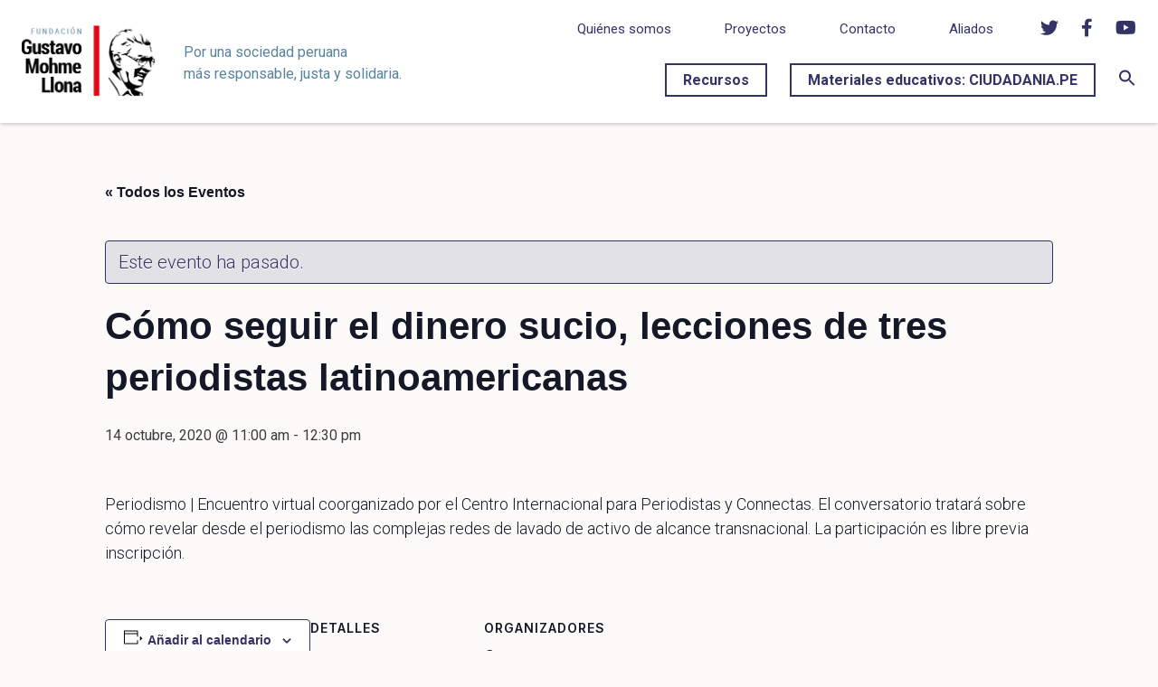

--- FILE ---
content_type: text/html; charset=UTF-8
request_url: https://fundacionmohme.org/evento/como-seguir-el-dinero-sucio-lecciones-de-tres-periodistas-latinoamericanas/
body_size: 15041
content:
<!DOCTYPE html>
<html lang="en">

<head>
  <meta charset="UTF-8">
  <meta name="viewport" content="width=device-width, initial-scale=1">
  <!-- Global site tag (gtag.js) - Google Analytics -->
<script async src="https://www.googletagmanager.com/gtag/js?id=UA-132529955-1"></script>
<script>
  window.dataLayer = window.dataLayer || [];
  function gtag(){dataLayer.push(arguments);}
  gtag('js', new Date());

  gtag('config', 'UA-132529955-1');
</script>

  <script>(function(w,d,s,l,i){w[l]=w[l]||[];w[l].push({'gtm.start':
new Date().getTime(),event:'gtm.js'});var f=d.getElementsByTagName(s)[0],
j=d.createElement(s),dl=l!='dataLayer'?'&l='+l:'';j.async=true;j.src=
'https://www.googletagmanager.com/gtm.js?id='+i+dl;f.parentNode.insertBefore(j,f);
})(window,document,'script','dataLayer','GTM-KBBLKXN');</script>
  <link rel="stylesheet" href="https://cdnjs.cloudflare.com/ajax/libs/tiny-slider/2.9.2/tiny-slider.css">

<!--[if (lt IE 9)]><script src="https://cdnjs.cloudflare.com/ajax/libs/tiny-slider/2.9.2/min/tiny-slider.helper.ie8.js"></script><![endif]-->


  <!--load all styles -->

  <link rel='stylesheet' id='tribe-events-views-v2-bootstrap-datepicker-styles-css' href='https://fundacionmohme.org/wp-content/plugins/the-events-calendar/vendor/bootstrap-datepicker/css/bootstrap-datepicker.standalone.min.css?ver=6.15.12.2' type='text/css' media='all' />
<link rel='stylesheet' id='tec-variables-skeleton-css' href='https://fundacionmohme.org/wp-content/plugins/the-events-calendar/common/build/css/variables-skeleton.css?ver=6.10.0' type='text/css' media='all' />
<link rel='stylesheet' id='tribe-common-skeleton-style-css' href='https://fundacionmohme.org/wp-content/plugins/the-events-calendar/common/build/css/common-skeleton.css?ver=6.10.0' type='text/css' media='all' />
<link rel='stylesheet' id='tribe-tooltipster-css-css' href='https://fundacionmohme.org/wp-content/plugins/the-events-calendar/common/vendor/tooltipster/tooltipster.bundle.min.css?ver=6.10.0' type='text/css' media='all' />
<link rel='stylesheet' id='tribe-events-views-v2-skeleton-css' href='https://fundacionmohme.org/wp-content/plugins/the-events-calendar/build/css/views-skeleton.css?ver=6.15.12.2' type='text/css' media='all' />
<link rel='stylesheet' id='tec-variables-full-css' href='https://fundacionmohme.org/wp-content/plugins/the-events-calendar/common/build/css/variables-full.css?ver=6.10.0' type='text/css' media='all' />
<link rel='stylesheet' id='tribe-common-full-style-css' href='https://fundacionmohme.org/wp-content/plugins/the-events-calendar/common/build/css/common-full.css?ver=6.10.0' type='text/css' media='all' />
<link rel='stylesheet' id='tribe-events-views-v2-full-css' href='https://fundacionmohme.org/wp-content/plugins/the-events-calendar/build/css/views-full.css?ver=6.15.12.2' type='text/css' media='all' />
<link rel='stylesheet' id='tribe-events-views-v2-print-css' href='https://fundacionmohme.org/wp-content/plugins/the-events-calendar/build/css/views-print.css?ver=6.15.12.2' type='text/css' media='print' />
<meta name='robots' content='index, follow, max-image-preview:large, max-snippet:-1, max-video-preview:-1' />

	<!-- This site is optimized with the Yoast SEO plugin v26.5 - https://yoast.com/wordpress/plugins/seo/ -->
	<title>Cómo seguir el dinero sucio, lecciones de tres periodistas latinoamericanas - Fundación Gustavo Mohme Llona</title>
	<link rel="canonical" href="https://fundacionmohme.org/evento/como-seguir-el-dinero-sucio-lecciones-de-tres-periodistas-latinoamericanas/" />
	<meta property="og:locale" content="es_ES" />
	<meta property="og:type" content="article" />
	<meta property="og:title" content="Cómo seguir el dinero sucio, lecciones de tres periodistas latinoamericanas - Fundación Gustavo Mohme Llona" />
	<meta property="og:description" content="Periodismo | Encuentro virtual coorganizado por el Centro Internacional para Periodistas y Connectas. El conversatorio tratará sobre cómo revelar desde el periodismo las complejas redes de lavado de activo de [&hellip;]" />
	<meta property="og:url" content="https://fundacionmohme.org/evento/como-seguir-el-dinero-sucio-lecciones-de-tres-periodistas-latinoamericanas/" />
	<meta property="og:site_name" content="Fundación Gustavo Mohme Llona" />
	<meta property="article:publisher" content="https://www.facebook.com/FundacionMohme" />
	<meta name="twitter:card" content="summary_large_image" />
	<meta name="twitter:site" content="@fundacionmohme" />
	<script type="application/ld+json" class="yoast-schema-graph">{"@context":"https://schema.org","@graph":[{"@type":"WebPage","@id":"https://fundacionmohme.org/evento/como-seguir-el-dinero-sucio-lecciones-de-tres-periodistas-latinoamericanas/","url":"https://fundacionmohme.org/evento/como-seguir-el-dinero-sucio-lecciones-de-tres-periodistas-latinoamericanas/","name":"Cómo seguir el dinero sucio, lecciones de tres periodistas latinoamericanas - Fundación Gustavo Mohme Llona","isPartOf":{"@id":"https://fundacionmohme.org/#website"},"datePublished":"2020-10-12T16:53:39+00:00","breadcrumb":{"@id":"https://fundacionmohme.org/evento/como-seguir-el-dinero-sucio-lecciones-de-tres-periodistas-latinoamericanas/#breadcrumb"},"inLanguage":"es","potentialAction":[{"@type":"ReadAction","target":["https://fundacionmohme.org/evento/como-seguir-el-dinero-sucio-lecciones-de-tres-periodistas-latinoamericanas/"]}]},{"@type":"BreadcrumbList","@id":"https://fundacionmohme.org/evento/como-seguir-el-dinero-sucio-lecciones-de-tres-periodistas-latinoamericanas/#breadcrumb","itemListElement":[{"@type":"ListItem","position":1,"name":"Inicio","item":"https://fundacionmohme.org/"},{"@type":"ListItem","position":2,"name":"Eventos","item":"https://fundacionmohme.org/agenda/"},{"@type":"ListItem","position":3,"name":"Cómo seguir el dinero sucio, lecciones de tres periodistas latinoamericanas"}]},{"@type":"WebSite","@id":"https://fundacionmohme.org/#website","url":"https://fundacionmohme.org/","name":"Fundación Gustavo Mohme Llona","description":"","publisher":{"@id":"https://fundacionmohme.org/#organization"},"potentialAction":[{"@type":"SearchAction","target":{"@type":"EntryPoint","urlTemplate":"https://fundacionmohme.org/?s={search_term_string}"},"query-input":{"@type":"PropertyValueSpecification","valueRequired":true,"valueName":"search_term_string"}}],"inLanguage":"es"},{"@type":"Organization","@id":"https://fundacionmohme.org/#organization","name":"Fundación Gustavo Mohme Llona","url":"https://fundacionmohme.org/","logo":{"@type":"ImageObject","inLanguage":"es","@id":"https://fundacionmohme.org/#/schema/logo/image/","url":"https://fundacionmohme.org/wp-content/uploads/2020/06/logofgml.png","contentUrl":"https://fundacionmohme.org/wp-content/uploads/2020/06/logofgml.png","width":225,"height":119,"caption":"Fundación Gustavo Mohme Llona"},"image":{"@id":"https://fundacionmohme.org/#/schema/logo/image/"},"sameAs":["https://www.facebook.com/FundacionMohme","https://x.com/fundacionmohme"]},{"@type":"Event","name":"Cómo seguir el dinero sucio, lecciones de tres periodistas latinoamericanas","description":"Periodismo | Encuentro virtual coorganizado por el Centro Internacional para Periodistas y Connectas. El conversatorio tratará sobre cómo revelar desde el periodismo las complejas redes de lavado de activo de [&hellip;]","url":"https://fundacionmohme.org/evento/como-seguir-el-dinero-sucio-lecciones-de-tres-periodistas-latinoamericanas/","eventAttendanceMode":"https://schema.org/OfflineEventAttendanceMode","eventStatus":"https://schema.org/EventScheduled","startDate":"2020-10-14T11:00:00-05:00","endDate":"2020-10-14T12:30:00-05:00","organizer":{"@type":"Person","name":"Centro Internacional para Periodistas","description":"","url":"","telephone":"","email":""},"@id":"https://fundacionmohme.org/evento/como-seguir-el-dinero-sucio-lecciones-de-tres-periodistas-latinoamericanas/#event","mainEntityOfPage":{"@id":"https://fundacionmohme.org/evento/como-seguir-el-dinero-sucio-lecciones-de-tres-periodistas-latinoamericanas/"}}]}</script>
	<!-- / Yoast SEO plugin. -->


<link rel='dns-prefetch' href='//stats.wp.com' />
<link rel='dns-prefetch' href='//fonts.googleapis.com' />
<link rel='dns-prefetch' href='//use.fontawesome.com' />
<link rel='dns-prefetch' href='//v0.wordpress.com' />
<link rel='preconnect' href='//c0.wp.com' />
<link rel="alternate" title="oEmbed (JSON)" type="application/json+oembed" href="https://fundacionmohme.org/wp-json/oembed/1.0/embed?url=https%3A%2F%2Ffundacionmohme.org%2Fevento%2Fcomo-seguir-el-dinero-sucio-lecciones-de-tres-periodistas-latinoamericanas%2F" />
<link rel="alternate" title="oEmbed (XML)" type="text/xml+oembed" href="https://fundacionmohme.org/wp-json/oembed/1.0/embed?url=https%3A%2F%2Ffundacionmohme.org%2Fevento%2Fcomo-seguir-el-dinero-sucio-lecciones-de-tres-periodistas-latinoamericanas%2F&#038;format=xml" />
		<style>
			.lazyload,
			.lazyloading {
				max-width: 100%;
			}
		</style>
		<style id='wp-img-auto-sizes-contain-inline-css' type='text/css'>
img:is([sizes=auto i],[sizes^="auto," i]){contain-intrinsic-size:3000px 1500px}
/*# sourceURL=wp-img-auto-sizes-contain-inline-css */
</style>
<link rel='stylesheet' id='tribe-events-v2-single-skeleton-css' href='https://fundacionmohme.org/wp-content/plugins/the-events-calendar/build/css/tribe-events-single-skeleton.css?ver=6.15.12.2' type='text/css' media='all' />
<link rel='stylesheet' id='tribe-events-v2-single-skeleton-full-css' href='https://fundacionmohme.org/wp-content/plugins/the-events-calendar/build/css/tribe-events-single-full.css?ver=6.15.12.2' type='text/css' media='all' />
<style id='wp-emoji-styles-inline-css' type='text/css'>

	img.wp-smiley, img.emoji {
		display: inline !important;
		border: none !important;
		box-shadow: none !important;
		height: 1em !important;
		width: 1em !important;
		margin: 0 0.07em !important;
		vertical-align: -0.1em !important;
		background: none !important;
		padding: 0 !important;
	}
/*# sourceURL=wp-emoji-styles-inline-css */
</style>
<link rel='stylesheet' id='wp-block-library-css' href='https://c0.wp.com/c/6.9/wp-includes/css/dist/block-library/style.min.css' type='text/css' media='all' />
<style id='global-styles-inline-css' type='text/css'>
:root{--wp--preset--aspect-ratio--square: 1;--wp--preset--aspect-ratio--4-3: 4/3;--wp--preset--aspect-ratio--3-4: 3/4;--wp--preset--aspect-ratio--3-2: 3/2;--wp--preset--aspect-ratio--2-3: 2/3;--wp--preset--aspect-ratio--16-9: 16/9;--wp--preset--aspect-ratio--9-16: 9/16;--wp--preset--color--black: #000000;--wp--preset--color--cyan-bluish-gray: #abb8c3;--wp--preset--color--white: #ffffff;--wp--preset--color--pale-pink: #f78da7;--wp--preset--color--vivid-red: #cf2e2e;--wp--preset--color--luminous-vivid-orange: #ff6900;--wp--preset--color--luminous-vivid-amber: #fcb900;--wp--preset--color--light-green-cyan: #7bdcb5;--wp--preset--color--vivid-green-cyan: #00d084;--wp--preset--color--pale-cyan-blue: #8ed1fc;--wp--preset--color--vivid-cyan-blue: #0693e3;--wp--preset--color--vivid-purple: #9b51e0;--wp--preset--gradient--vivid-cyan-blue-to-vivid-purple: linear-gradient(135deg,rgb(6,147,227) 0%,rgb(155,81,224) 100%);--wp--preset--gradient--light-green-cyan-to-vivid-green-cyan: linear-gradient(135deg,rgb(122,220,180) 0%,rgb(0,208,130) 100%);--wp--preset--gradient--luminous-vivid-amber-to-luminous-vivid-orange: linear-gradient(135deg,rgb(252,185,0) 0%,rgb(255,105,0) 100%);--wp--preset--gradient--luminous-vivid-orange-to-vivid-red: linear-gradient(135deg,rgb(255,105,0) 0%,rgb(207,46,46) 100%);--wp--preset--gradient--very-light-gray-to-cyan-bluish-gray: linear-gradient(135deg,rgb(238,238,238) 0%,rgb(169,184,195) 100%);--wp--preset--gradient--cool-to-warm-spectrum: linear-gradient(135deg,rgb(74,234,220) 0%,rgb(151,120,209) 20%,rgb(207,42,186) 40%,rgb(238,44,130) 60%,rgb(251,105,98) 80%,rgb(254,248,76) 100%);--wp--preset--gradient--blush-light-purple: linear-gradient(135deg,rgb(255,206,236) 0%,rgb(152,150,240) 100%);--wp--preset--gradient--blush-bordeaux: linear-gradient(135deg,rgb(254,205,165) 0%,rgb(254,45,45) 50%,rgb(107,0,62) 100%);--wp--preset--gradient--luminous-dusk: linear-gradient(135deg,rgb(255,203,112) 0%,rgb(199,81,192) 50%,rgb(65,88,208) 100%);--wp--preset--gradient--pale-ocean: linear-gradient(135deg,rgb(255,245,203) 0%,rgb(182,227,212) 50%,rgb(51,167,181) 100%);--wp--preset--gradient--electric-grass: linear-gradient(135deg,rgb(202,248,128) 0%,rgb(113,206,126) 100%);--wp--preset--gradient--midnight: linear-gradient(135deg,rgb(2,3,129) 0%,rgb(40,116,252) 100%);--wp--preset--font-size--small: 13px;--wp--preset--font-size--medium: 20px;--wp--preset--font-size--large: 36px;--wp--preset--font-size--x-large: 42px;--wp--preset--spacing--20: 0.44rem;--wp--preset--spacing--30: 0.67rem;--wp--preset--spacing--40: 1rem;--wp--preset--spacing--50: 1.5rem;--wp--preset--spacing--60: 2.25rem;--wp--preset--spacing--70: 3.38rem;--wp--preset--spacing--80: 5.06rem;--wp--preset--shadow--natural: 6px 6px 9px rgba(0, 0, 0, 0.2);--wp--preset--shadow--deep: 12px 12px 50px rgba(0, 0, 0, 0.4);--wp--preset--shadow--sharp: 6px 6px 0px rgba(0, 0, 0, 0.2);--wp--preset--shadow--outlined: 6px 6px 0px -3px rgb(255, 255, 255), 6px 6px rgb(0, 0, 0);--wp--preset--shadow--crisp: 6px 6px 0px rgb(0, 0, 0);}:where(.is-layout-flex){gap: 0.5em;}:where(.is-layout-grid){gap: 0.5em;}body .is-layout-flex{display: flex;}.is-layout-flex{flex-wrap: wrap;align-items: center;}.is-layout-flex > :is(*, div){margin: 0;}body .is-layout-grid{display: grid;}.is-layout-grid > :is(*, div){margin: 0;}:where(.wp-block-columns.is-layout-flex){gap: 2em;}:where(.wp-block-columns.is-layout-grid){gap: 2em;}:where(.wp-block-post-template.is-layout-flex){gap: 1.25em;}:where(.wp-block-post-template.is-layout-grid){gap: 1.25em;}.has-black-color{color: var(--wp--preset--color--black) !important;}.has-cyan-bluish-gray-color{color: var(--wp--preset--color--cyan-bluish-gray) !important;}.has-white-color{color: var(--wp--preset--color--white) !important;}.has-pale-pink-color{color: var(--wp--preset--color--pale-pink) !important;}.has-vivid-red-color{color: var(--wp--preset--color--vivid-red) !important;}.has-luminous-vivid-orange-color{color: var(--wp--preset--color--luminous-vivid-orange) !important;}.has-luminous-vivid-amber-color{color: var(--wp--preset--color--luminous-vivid-amber) !important;}.has-light-green-cyan-color{color: var(--wp--preset--color--light-green-cyan) !important;}.has-vivid-green-cyan-color{color: var(--wp--preset--color--vivid-green-cyan) !important;}.has-pale-cyan-blue-color{color: var(--wp--preset--color--pale-cyan-blue) !important;}.has-vivid-cyan-blue-color{color: var(--wp--preset--color--vivid-cyan-blue) !important;}.has-vivid-purple-color{color: var(--wp--preset--color--vivid-purple) !important;}.has-black-background-color{background-color: var(--wp--preset--color--black) !important;}.has-cyan-bluish-gray-background-color{background-color: var(--wp--preset--color--cyan-bluish-gray) !important;}.has-white-background-color{background-color: var(--wp--preset--color--white) !important;}.has-pale-pink-background-color{background-color: var(--wp--preset--color--pale-pink) !important;}.has-vivid-red-background-color{background-color: var(--wp--preset--color--vivid-red) !important;}.has-luminous-vivid-orange-background-color{background-color: var(--wp--preset--color--luminous-vivid-orange) !important;}.has-luminous-vivid-amber-background-color{background-color: var(--wp--preset--color--luminous-vivid-amber) !important;}.has-light-green-cyan-background-color{background-color: var(--wp--preset--color--light-green-cyan) !important;}.has-vivid-green-cyan-background-color{background-color: var(--wp--preset--color--vivid-green-cyan) !important;}.has-pale-cyan-blue-background-color{background-color: var(--wp--preset--color--pale-cyan-blue) !important;}.has-vivid-cyan-blue-background-color{background-color: var(--wp--preset--color--vivid-cyan-blue) !important;}.has-vivid-purple-background-color{background-color: var(--wp--preset--color--vivid-purple) !important;}.has-black-border-color{border-color: var(--wp--preset--color--black) !important;}.has-cyan-bluish-gray-border-color{border-color: var(--wp--preset--color--cyan-bluish-gray) !important;}.has-white-border-color{border-color: var(--wp--preset--color--white) !important;}.has-pale-pink-border-color{border-color: var(--wp--preset--color--pale-pink) !important;}.has-vivid-red-border-color{border-color: var(--wp--preset--color--vivid-red) !important;}.has-luminous-vivid-orange-border-color{border-color: var(--wp--preset--color--luminous-vivid-orange) !important;}.has-luminous-vivid-amber-border-color{border-color: var(--wp--preset--color--luminous-vivid-amber) !important;}.has-light-green-cyan-border-color{border-color: var(--wp--preset--color--light-green-cyan) !important;}.has-vivid-green-cyan-border-color{border-color: var(--wp--preset--color--vivid-green-cyan) !important;}.has-pale-cyan-blue-border-color{border-color: var(--wp--preset--color--pale-cyan-blue) !important;}.has-vivid-cyan-blue-border-color{border-color: var(--wp--preset--color--vivid-cyan-blue) !important;}.has-vivid-purple-border-color{border-color: var(--wp--preset--color--vivid-purple) !important;}.has-vivid-cyan-blue-to-vivid-purple-gradient-background{background: var(--wp--preset--gradient--vivid-cyan-blue-to-vivid-purple) !important;}.has-light-green-cyan-to-vivid-green-cyan-gradient-background{background: var(--wp--preset--gradient--light-green-cyan-to-vivid-green-cyan) !important;}.has-luminous-vivid-amber-to-luminous-vivid-orange-gradient-background{background: var(--wp--preset--gradient--luminous-vivid-amber-to-luminous-vivid-orange) !important;}.has-luminous-vivid-orange-to-vivid-red-gradient-background{background: var(--wp--preset--gradient--luminous-vivid-orange-to-vivid-red) !important;}.has-very-light-gray-to-cyan-bluish-gray-gradient-background{background: var(--wp--preset--gradient--very-light-gray-to-cyan-bluish-gray) !important;}.has-cool-to-warm-spectrum-gradient-background{background: var(--wp--preset--gradient--cool-to-warm-spectrum) !important;}.has-blush-light-purple-gradient-background{background: var(--wp--preset--gradient--blush-light-purple) !important;}.has-blush-bordeaux-gradient-background{background: var(--wp--preset--gradient--blush-bordeaux) !important;}.has-luminous-dusk-gradient-background{background: var(--wp--preset--gradient--luminous-dusk) !important;}.has-pale-ocean-gradient-background{background: var(--wp--preset--gradient--pale-ocean) !important;}.has-electric-grass-gradient-background{background: var(--wp--preset--gradient--electric-grass) !important;}.has-midnight-gradient-background{background: var(--wp--preset--gradient--midnight) !important;}.has-small-font-size{font-size: var(--wp--preset--font-size--small) !important;}.has-medium-font-size{font-size: var(--wp--preset--font-size--medium) !important;}.has-large-font-size{font-size: var(--wp--preset--font-size--large) !important;}.has-x-large-font-size{font-size: var(--wp--preset--font-size--x-large) !important;}
/*# sourceURL=global-styles-inline-css */
</style>

<style id='classic-theme-styles-inline-css' type='text/css'>
/*! This file is auto-generated */
.wp-block-button__link{color:#fff;background-color:#32373c;border-radius:9999px;box-shadow:none;text-decoration:none;padding:calc(.667em + 2px) calc(1.333em + 2px);font-size:1.125em}.wp-block-file__button{background:#32373c;color:#fff;text-decoration:none}
/*# sourceURL=/wp-includes/css/classic-themes.min.css */
</style>
<style id='font-awesome-svg-styles-default-inline-css' type='text/css'>
.svg-inline--fa {
  display: inline-block;
  height: 1em;
  overflow: visible;
  vertical-align: -.125em;
}
/*# sourceURL=font-awesome-svg-styles-default-inline-css */
</style>
<link rel='stylesheet' id='font-awesome-svg-styles-css' href='https://fundacionmohme.org/wp-content/uploads/font-awesome/v5.13.1/css/svg-with-js.css' type='text/css' media='all' />
<style id='font-awesome-svg-styles-inline-css' type='text/css'>
   .wp-block-font-awesome-icon svg::before,
   .wp-rich-text-font-awesome-icon svg::before {content: unset;}
/*# sourceURL=font-awesome-svg-styles-inline-css */
</style>
<link rel='stylesheet' id='ivory-search-styles-css' href='https://fundacionmohme.org/wp-content/plugins/add-search-to-menu/public/css/ivory-search.min.css?ver=5.5.13' type='text/css' media='all' />
<link rel='stylesheet' id='mohme2020_styles-css' href='https://fundacionmohme.org/wp-content/themes/mohme2020/style.css?ver=1739308237' type='text/css' media='all' />
<link rel='stylesheet' id='mohme_google_fonts_-css' href='https://fonts.googleapis.com/css2?family=Inter:wght@400;600&#038;family=Roboto:ital,wght@0,300;0,400;0,500;0,700;1,300&#038;display=swap' type='text/css' media='all' />
<link rel='stylesheet' id='font-awesome-official-css' href='https://use.fontawesome.com/releases/v5.13.1/css/all.css' type='text/css' media='all' integrity="sha384-xxzQGERXS00kBmZW/6qxqJPyxW3UR0BPsL4c8ILaIWXva5kFi7TxkIIaMiKtqV1Q" crossorigin="anonymous" />
<link rel='stylesheet' id='font-awesome-official-v4shim-css' href='https://use.fontawesome.com/releases/v5.13.1/css/v4-shims.css' type='text/css' media='all' integrity="sha384-KkCLkpBvvcSnFQn3PbNkSgmwKGj7ln8pQe/6BOAE0i+/fU9QYEx5CtwduPRyTNob" crossorigin="anonymous" />
<style id='font-awesome-official-v4shim-inline-css' type='text/css'>
@font-face {
font-family: "FontAwesome";
font-display: block;
src: url("https://use.fontawesome.com/releases/v5.13.1/webfonts/fa-brands-400.eot"),
		url("https://use.fontawesome.com/releases/v5.13.1/webfonts/fa-brands-400.eot?#iefix") format("embedded-opentype"),
		url("https://use.fontawesome.com/releases/v5.13.1/webfonts/fa-brands-400.woff2") format("woff2"),
		url("https://use.fontawesome.com/releases/v5.13.1/webfonts/fa-brands-400.woff") format("woff"),
		url("https://use.fontawesome.com/releases/v5.13.1/webfonts/fa-brands-400.ttf") format("truetype"),
		url("https://use.fontawesome.com/releases/v5.13.1/webfonts/fa-brands-400.svg#fontawesome") format("svg");
}

@font-face {
font-family: "FontAwesome";
font-display: block;
src: url("https://use.fontawesome.com/releases/v5.13.1/webfonts/fa-solid-900.eot"),
		url("https://use.fontawesome.com/releases/v5.13.1/webfonts/fa-solid-900.eot?#iefix") format("embedded-opentype"),
		url("https://use.fontawesome.com/releases/v5.13.1/webfonts/fa-solid-900.woff2") format("woff2"),
		url("https://use.fontawesome.com/releases/v5.13.1/webfonts/fa-solid-900.woff") format("woff"),
		url("https://use.fontawesome.com/releases/v5.13.1/webfonts/fa-solid-900.ttf") format("truetype"),
		url("https://use.fontawesome.com/releases/v5.13.1/webfonts/fa-solid-900.svg#fontawesome") format("svg");
}

@font-face {
font-family: "FontAwesome";
font-display: block;
src: url("https://use.fontawesome.com/releases/v5.13.1/webfonts/fa-regular-400.eot"),
		url("https://use.fontawesome.com/releases/v5.13.1/webfonts/fa-regular-400.eot?#iefix") format("embedded-opentype"),
		url("https://use.fontawesome.com/releases/v5.13.1/webfonts/fa-regular-400.woff2") format("woff2"),
		url("https://use.fontawesome.com/releases/v5.13.1/webfonts/fa-regular-400.woff") format("woff"),
		url("https://use.fontawesome.com/releases/v5.13.1/webfonts/fa-regular-400.ttf") format("truetype"),
		url("https://use.fontawesome.com/releases/v5.13.1/webfonts/fa-regular-400.svg#fontawesome") format("svg");
unicode-range: U+F004-F005,U+F007,U+F017,U+F022,U+F024,U+F02E,U+F03E,U+F044,U+F057-F059,U+F06E,U+F070,U+F075,U+F07B-F07C,U+F080,U+F086,U+F089,U+F094,U+F09D,U+F0A0,U+F0A4-F0A7,U+F0C5,U+F0C7-F0C8,U+F0E0,U+F0EB,U+F0F3,U+F0F8,U+F0FE,U+F111,U+F118-F11A,U+F11C,U+F133,U+F144,U+F146,U+F14A,U+F14D-F14E,U+F150-F152,U+F15B-F15C,U+F164-F165,U+F185-F186,U+F191-F192,U+F1AD,U+F1C1-F1C9,U+F1CD,U+F1D8,U+F1E3,U+F1EA,U+F1F6,U+F1F9,U+F20A,U+F247-F249,U+F24D,U+F254-F25B,U+F25D,U+F267,U+F271-F274,U+F279,U+F28B,U+F28D,U+F2B5-F2B6,U+F2B9,U+F2BB,U+F2BD,U+F2C1-F2C2,U+F2D0,U+F2D2,U+F2DC,U+F2ED,U+F328,U+F358-F35B,U+F3A5,U+F3D1,U+F410,U+F4AD;
}
/*# sourceURL=font-awesome-official-v4shim-inline-css */
</style>
<script type="text/javascript" src="https://c0.wp.com/c/6.9/wp-includes/js/jquery/jquery.min.js" id="jquery-core-js"></script>
<script type="text/javascript" src="https://c0.wp.com/c/6.9/wp-includes/js/jquery/jquery-migrate.min.js" id="jquery-migrate-js"></script>
<script type="text/javascript" src="https://fundacionmohme.org/wp-content/plugins/the-events-calendar/common/build/js/tribe-common.js?ver=9c44e11f3503a33e9540" id="tribe-common-js"></script>
<script type="text/javascript" src="https://fundacionmohme.org/wp-content/plugins/the-events-calendar/build/js/views/breakpoints.js?ver=4208de2df2852e0b91ec" id="tribe-events-views-v2-breakpoints-js"></script>
<link rel="https://api.w.org/" href="https://fundacionmohme.org/wp-json/" /><link rel="alternate" title="JSON" type="application/json" href="https://fundacionmohme.org/wp-json/wp/v2/tribe_events/5025" /><link rel="EditURI" type="application/rsd+xml" title="RSD" href="https://fundacionmohme.org/xmlrpc.php?rsd" />
<meta name="generator" content="WordPress 6.9" />
		<!-- Custom Logo: hide header text -->
		<style id="custom-logo-css" type="text/css">
			.site-title, .site-description {
				position: absolute;
				clip-path: inset(50%);
			}
		</style>
		<meta name="tec-api-version" content="v1"><meta name="tec-api-origin" content="https://fundacionmohme.org"><link rel="alternate" href="https://fundacionmohme.org/wp-json/tribe/events/v1/events/5025" />	<style>img#wpstats{display:none}</style>
				<script>
			document.documentElement.className = document.documentElement.className.replace('no-js', 'js');
		</script>
				<style>
			.no-js img.lazyload {
				display: none;
			}

			figure.wp-block-image img.lazyloading {
				min-width: 150px;
			}

			.lazyload,
			.lazyloading {
				--smush-placeholder-width: 100px;
				--smush-placeholder-aspect-ratio: 1/1;
				width: var(--smush-image-width, var(--smush-placeholder-width)) !important;
				aspect-ratio: var(--smush-image-aspect-ratio, var(--smush-placeholder-aspect-ratio)) !important;
			}

						.lazyload, .lazyloading {
				opacity: 0;
			}

			.lazyloaded {
				opacity: 1;
				transition: opacity 400ms;
				transition-delay: 0ms;
			}

					</style>
		<link rel="icon" href="https://fundacionmohme.org/wp-content/uploads/2022/06/cropped-favicon-32x32.png" sizes="32x32" />
<link rel="icon" href="https://fundacionmohme.org/wp-content/uploads/2022/06/cropped-favicon-192x192.png" sizes="192x192" />
<link rel="apple-touch-icon" href="https://fundacionmohme.org/wp-content/uploads/2022/06/cropped-favicon-180x180.png" />
<meta name="msapplication-TileImage" content="https://fundacionmohme.org/wp-content/uploads/2022/06/cropped-favicon-270x270.png" />
		<style type="text/css" id="wp-custom-css">
			.chart-am {
	max-width: 80%;
	margin: 2em auto;
	height: 480px;
}


.informe-tabla {
	max-width: 80%;
	margin: 2em auto;
}
.informe-tabla th {
	background: #333366;
	color: #fff;
	font-weight: 400;
}

.informe-tabla.wp-block-table td, .informe-tabla.wp-block-table th {
	border: 0px;
}

.informe-tabla table {
	border-spacing: 0
}

.informe-tabla .resaltar {
	background: #3333662e;
}

.informe-tabla.wp-block-table tfoot {
	border-top: 1px solid #333366 !important;
	font-weight: 500;
}
.center-block .twitter-tweet {
  margin: 0 auto;
}

.mb-0 {
	margin-bottom: 0 !important;
}

.mt-0 {
	margin-top: 0 !important;
}
.has-white-color a {
    color: #fff !important;
}

.main.post li a {
	text-decoration: underline;
}		</style>
		<style type="text/css" media="screen">.is-menu path.search-icon-path { fill: #333366;}body .popup-search-close:after, body .search-close:after { border-color: #333366;}body .popup-search-close:before, body .search-close:before { border-color: #333366;}</style>			<style type="text/css">
					.is-form-id-4099 .is-search-submit:focus,
			.is-form-id-4099 .is-search-submit:hover,
			.is-form-id-4099 .is-search-submit,
            .is-form-id-4099 .is-search-icon {
			color: #ffffff !important;            background-color: #333366 !important;            			}
                        	.is-form-id-4099 .is-search-submit path {
					fill: #ffffff !important;            	}
            			</style>
					<style type="text/css">
					.is-form-id-3599 .is-search-submit:focus,
			.is-form-id-3599 .is-search-submit:hover,
			.is-form-id-3599 .is-search-submit,
            .is-form-id-3599 .is-search-icon {
			color: #ffffff !important;            background-color: #333366 !important;            			}
                        	.is-form-id-3599 .is-search-submit path {
					fill: #ffffff !important;            	}
            			</style>
		  <script> datalayer = [];</script>

</head>

<body>
  <!-- Google Tag Manager (noscript) -->
<noscript><iframe src="https://www.googletagmanager.com/ns.html?id=GTM-KBBLKXN"
height="0" width="0" style="display:none;visibility:hidden"></iframe></noscript>
<!-- End Google Tag Manager (noscript) -->
  <header>
    <div class="header">
      <div class="header-logo">
        <a href="https://fundacionmohme.org/" class="custom-logo-link" rel="home"><img width="312" height="165" src="https://fundacionmohme.org/wp-content/uploads/2020/06/logo.png" class="custom-logo" alt="Fundación Gustavo Mohme Llona" decoding="async" fetchpriority="high" srcset="https://fundacionmohme.org/wp-content/uploads/2020/06/logo.png 312w, https://fundacionmohme.org/wp-content/uploads/2020/06/logo-300x159.png 300w" sizes="(max-width: 312px) 100vw, 312px" data-attachment-id="3287" data-permalink="https://fundacionmohme.org/logo/" data-orig-file="https://fundacionmohme.org/wp-content/uploads/2020/06/logo.png" data-orig-size="312,165" data-comments-opened="0" data-image-meta="{&quot;aperture&quot;:&quot;0&quot;,&quot;credit&quot;:&quot;&quot;,&quot;camera&quot;:&quot;&quot;,&quot;caption&quot;:&quot;&quot;,&quot;created_timestamp&quot;:&quot;0&quot;,&quot;copyright&quot;:&quot;&quot;,&quot;focal_length&quot;:&quot;0&quot;,&quot;iso&quot;:&quot;0&quot;,&quot;shutter_speed&quot;:&quot;0&quot;,&quot;title&quot;:&quot;&quot;,&quot;orientation&quot;:&quot;0&quot;}" data-image-title="logo" data-image-description="" data-image-caption="" data-medium-file="https://fundacionmohme.org/wp-content/uploads/2020/06/logo-300x159.png" data-large-file="https://fundacionmohme.org/wp-content/uploads/2020/06/logo.png" /></a>      </div>
      <div class="header-message">
        <div class="header-message-text">
          Por una sociedad peruana  <br>más responsable, justa y solidaria.
        </div>
      </div>
      <div class="header-menu" id="menu">
        <div class="header-subnav">
          <div class="menu-institucional-container"><ul id="subnav" class="subnav"><li id="menu-item-3285" class="menu-item menu-item-type-post_type menu-item-object-page menu-item-3285"><div class="sub-menu-wrapper"><a href="https://fundacionmohme.org/quienes-somos/">Quiénes somos</a></div><!-- .sub-menu-wrapper --></li>
<li id="menu-item-4452" class="menu-item menu-item-type-custom menu-item-object-custom menu-item-home menu-item-has-children menu-item-4452"><div class="sub-menu-wrapper"><a href="https://fundacionmohme.org/#proyectos">Proyectos</a>
<ul class="sub-menu">
	<li id="menu-item-4457" class="menu-item menu-item-type-post_type menu-item-object-page menu-item-4457"><a href="https://fundacionmohme.org/proyecto-democracia/">Proyecto Democracia</a></li>
	<li id="menu-item-4453" class="menu-item menu-item-type-post_type menu-item-object-page menu-item-4453"><a href="https://fundacionmohme.org/talleres-de-periodismo/">Talleres de Periodismo</a></li>
	<li id="menu-item-4455" class="menu-item menu-item-type-post_type menu-item-object-page menu-item-4455"><a href="https://fundacionmohme.org/oum/">Observatorio Universitario de Medios</a></li>
	<li id="menu-item-4454" class="menu-item menu-item-type-post_type menu-item-object-page menu-item-4454"><a href="https://fundacionmohme.org/incubadora-de-medios/">Incubadora de Portales Universitarios</a></li>
	<li id="menu-item-10019" class="menu-item menu-item-type-post_type menu-item-object-page menu-item-10019"><a href="https://fundacionmohme.org/periodismo-soluciones/">Periodismo de soluciones e integridad</a></li>
</ul>
</div><!-- .sub-menu-wrapper --></li>
<li id="menu-item-3319" class="menu-item menu-item-type-custom menu-item-object-custom menu-item-home menu-item-3319"><div class="sub-menu-wrapper"><a href="https://fundacionmohme.org/#contacto">Contacto</a></div><!-- .sub-menu-wrapper --></li>
<li id="menu-item-3320" class="menu-item menu-item-type-custom menu-item-object-custom menu-item-home menu-item-3320"><div class="sub-menu-wrapper"><a href="https://fundacionmohme.org/#aliados">Aliados</a></div><!-- .sub-menu-wrapper --></li>
</ul></div>          <ul class="subnav-social">
                        <li><a href="https://twitter.com/fundacionmohme" target="_blank" rel="noopener noreferrer"><i class="fab fa-twitter"></i></a></li>
            <li><a href="https://www.facebook.com/FundacionMohme" target="_blank" rel="noopener noreferrer"><i class="fab fa-facebook-f"></i></a></li>
            <li><a href="https://www.youtube.com/channel/UCK7TFRWC9XN2XZ9ka7NYduA" target="_blank" rel="noopener noreferrer"><i class="fab fa-youtube"></i></a></li>
          </ul>
        </div>
        <div class="menu-portada-container"><ul id="header-nav" class="header-nav"><li id="menu-item-4106" class="menu-item menu-item-type-post_type_archive menu-item-object-recursos menu-item-4106"><div class="sub-menu-wrapper"><a href="https://fundacionmohme.org/recursos/">Recursos</a></div><!-- .sub-menu-wrapper --></li>
<li id="menu-item-5313" class="menu-item menu-item-type-custom menu-item-object-custom menu-item-5313"><div class="sub-menu-wrapper"><a target="_blank" href="https://ciudadania.pe/">Materiales educativos: CIUDADANIA.PE</a></div><!-- .sub-menu-wrapper --></li>
<li class="menu-search astm-search-menu is-menu popup menu-item"><a href="#" role="button" aria-label="Enlace del icono de búsqueda"><svg width="20" height="20" class="search-icon" role="img" viewBox="2 9 20 5" focusable="false" aria-label="Buscar">
						<path class="search-icon-path" d="M15.5 14h-.79l-.28-.27C15.41 12.59 16 11.11 16 9.5 16 5.91 13.09 3 9.5 3S3 5.91 3 9.5 5.91 16 9.5 16c1.61 0 3.09-.59 4.23-1.57l.27.28v.79l5 4.99L20.49 19l-4.99-5zm-6 0C7.01 14 5 11.99 5 9.5S7.01 5 9.5 5 14 7.01 14 9.5 11.99 14 9.5 14z"></path></svg></a></li></ul></div>      </div>
      <a href="javascript:void(0);" class="icon" onclick="handleMenuResponsiveMohme()">
        <i id="icon-menu" class="fa fa-bars"></i>
      </a>
    </div>
    <div class="header-fix" id="topmenu">
      <div class="header-logo">
        <a href="https://fundacionmohme.org/" class="custom-logo-link" rel="home"><img width="312" height="165" data-src="https://fundacionmohme.org/wp-content/uploads/2020/06/logo.png" class="custom-logo lazyload" alt="Fundación Gustavo Mohme Llona" decoding="async" data-srcset="https://fundacionmohme.org/wp-content/uploads/2020/06/logo.png 312w, https://fundacionmohme.org/wp-content/uploads/2020/06/logo-300x159.png 300w" data-sizes="(max-width: 312px) 100vw, 312px" data-attachment-id="3287" data-permalink="https://fundacionmohme.org/logo/" data-orig-file="https://fundacionmohme.org/wp-content/uploads/2020/06/logo.png" data-orig-size="312,165" data-comments-opened="0" data-image-meta="{&quot;aperture&quot;:&quot;0&quot;,&quot;credit&quot;:&quot;&quot;,&quot;camera&quot;:&quot;&quot;,&quot;caption&quot;:&quot;&quot;,&quot;created_timestamp&quot;:&quot;0&quot;,&quot;copyright&quot;:&quot;&quot;,&quot;focal_length&quot;:&quot;0&quot;,&quot;iso&quot;:&quot;0&quot;,&quot;shutter_speed&quot;:&quot;0&quot;,&quot;title&quot;:&quot;&quot;,&quot;orientation&quot;:&quot;0&quot;}" data-image-title="logo" data-image-description="" data-image-caption="" data-medium-file="https://fundacionmohme.org/wp-content/uploads/2020/06/logo-300x159.png" data-large-file="https://fundacionmohme.org/wp-content/uploads/2020/06/logo.png" src="[data-uri]" style="--smush-placeholder-width: 312px; --smush-placeholder-aspect-ratio: 312/165;" /></a>      </div>
      <div class="header-menu" id="menu">
        <div class="header-subnav">
          <div class="menu-institucional-container"><ul id="subnav" class="subnav"><li class="menu-item menu-item-type-post_type menu-item-object-page menu-item-3285"><div class="sub-menu-wrapper"><a href="https://fundacionmohme.org/quienes-somos/">Quiénes somos</a></div><!-- .sub-menu-wrapper --></li>
<li class="menu-item menu-item-type-custom menu-item-object-custom menu-item-home menu-item-has-children menu-item-4452"><div class="sub-menu-wrapper"><a href="https://fundacionmohme.org/#proyectos">Proyectos</a>
<ul class="sub-menu">
	<li class="menu-item menu-item-type-post_type menu-item-object-page menu-item-4457"><a href="https://fundacionmohme.org/proyecto-democracia/">Proyecto Democracia</a></li>
	<li class="menu-item menu-item-type-post_type menu-item-object-page menu-item-4453"><a href="https://fundacionmohme.org/talleres-de-periodismo/">Talleres de Periodismo</a></li>
	<li class="menu-item menu-item-type-post_type menu-item-object-page menu-item-4455"><a href="https://fundacionmohme.org/oum/">Observatorio Universitario de Medios</a></li>
	<li class="menu-item menu-item-type-post_type menu-item-object-page menu-item-4454"><a href="https://fundacionmohme.org/incubadora-de-medios/">Incubadora de Portales Universitarios</a></li>
	<li class="menu-item menu-item-type-post_type menu-item-object-page menu-item-10019"><a href="https://fundacionmohme.org/periodismo-soluciones/">Periodismo de soluciones e integridad</a></li>
</ul>
</div><!-- .sub-menu-wrapper --></li>
<li class="menu-item menu-item-type-custom menu-item-object-custom menu-item-home menu-item-3319"><div class="sub-menu-wrapper"><a href="https://fundacionmohme.org/#contacto">Contacto</a></div><!-- .sub-menu-wrapper --></li>
<li class="menu-item menu-item-type-custom menu-item-object-custom menu-item-home menu-item-3320"><div class="sub-menu-wrapper"><a href="https://fundacionmohme.org/#aliados">Aliados</a></div><!-- .sub-menu-wrapper --></li>
</ul></div>          <ul class="subnav-social">
                        <li><a href="https://twitter.com/fundacionmohme" target="_blank" rel="noopener noreferrer"><i class="fab fa-twitter"></i></a></li>
            <li><a href="https://www.facebook.com/FundacionMohme" target="_blank" rel="noopener noreferrer"><i class="fab fa-facebook-f"></i></a></li>
            <li><a href="https://www.youtube.com/channel/UCK7TFRWC9XN2XZ9ka7NYduA" target="_blank" rel="noopener noreferrer"><i class="fab fa-youtube"></i></a></li>
          </ul>
        </div>
        
      </div>

    </div>
  </header><section id="tribe-events-pg-template" class="tribe-events-pg-template" role="main"><div class="tribe-events-before-html"></div><span class="tribe-events-ajax-loading"><img class="tribe-events-spinner-medium lazyload" data-src="https://fundacionmohme.org/wp-content/plugins/the-events-calendar/src/resources/images/tribe-loading.gif" alt="Cargando Eventos" src="[data-uri]" style="--smush-placeholder-width: 64px; --smush-placeholder-aspect-ratio: 64/64;" /></span>
<div id="tribe-events-content" class="tribe-events-single">

	<p class="tribe-events-back">
		<a href="https://fundacionmohme.org/agenda/"> &laquo; Todos los Eventos</a>
	</p>

	<!-- Notices -->
	<div class="tribe-events-notices"><ul><li>Este evento ha pasado.</li></ul></div>
	<h1 class="tribe-events-single-event-title">Cómo seguir el dinero sucio, lecciones de tres periodistas latinoamericanas</h1>
	<div class="tribe-events-schedule tribe-clearfix">
		<div><span class="tribe-event-date-start">14 octubre, 2020 @ 11:00 am</span> - <span class="tribe-event-time">12:30 pm</span></div>			</div>

	<!-- Event header -->
	<div id="tribe-events-header"  data-title="Cómo seguir el dinero sucio, lecciones de tres periodistas latinoamericanas - Fundación Gustavo Mohme Llona" data-viewtitle="Cómo seguir el dinero sucio, lecciones de tres periodistas latinoamericanas">
		<!-- Navigation -->
		<nav class="tribe-events-nav-pagination" aria-label="Navegación del Evento">
			<ul class="tribe-events-sub-nav">
				<li class="tribe-events-nav-previous"><a href="https://fundacionmohme.org/evento/investigar-y-visibilizar-el-trafico-de-fauna-silvestre-y-madera/"><span>&laquo;</span> Investigar y visibilizar el tráfico de fauna silvestre y madera</a></li>
				<li class="tribe-events-nav-next"><a href="https://fundacionmohme.org/evento/taller-de-fotorreportaje-y-narrativas-visuales-en-tierra-resistente/">Taller de fotorreportaje y narrativas visuales en Tierra Resistente <span>&raquo;</span></a></li>
			</ul>
			<!-- .tribe-events-sub-nav -->
		</nav>
	</div>
	<!-- #tribe-events-header -->

			<div id="post-5025" class="post-5025 tribe_events type-tribe_events status-publish hentry">
			<!-- Event featured image, but exclude link -->
			
			<!-- Event content -->
						<div class="tribe-events-single-event-description tribe-events-content">
				<p>Periodismo | Encuentro virtual coorganizado por el Centro Internacional para Periodistas y Connectas. El conversatorio tratará sobre cómo revelar desde el periodismo las complejas redes de lavado de activo de alcance transnacional. La participación es libre previa inscripción.</p>
			</div>
			<!-- .tribe-events-single-event-description -->
			<div class="tribe-events tribe-common">
	<div class="tribe-events-c-subscribe-dropdown__container">
		<div class="tribe-events-c-subscribe-dropdown">
			<div class="tribe-common-c-btn-border tribe-events-c-subscribe-dropdown__button">
				<svg
	 class="tribe-common-c-svgicon tribe-common-c-svgicon--cal-export tribe-events-c-subscribe-dropdown__export-icon" 	aria-hidden="true"
	viewBox="0 0 23 17"
	xmlns="http://www.w3.org/2000/svg"
>
	<path fill-rule="evenodd" clip-rule="evenodd" d="M.128.896V16.13c0 .211.145.383.323.383h15.354c.179 0 .323-.172.323-.383V.896c0-.212-.144-.383-.323-.383H.451C.273.513.128.684.128.896Zm16 6.742h-.901V4.679H1.009v10.729h14.218v-3.336h.901V7.638ZM1.01 1.614h14.218v2.058H1.009V1.614Z" />
	<path d="M20.5 9.846H8.312M18.524 6.953l2.89 2.909-2.855 2.855" stroke-width="1.2" stroke-linecap="round" stroke-linejoin="round"/>
</svg>
				<button
					class="tribe-events-c-subscribe-dropdown__button-text"
					aria-expanded="false"
					aria-controls="tribe-events-subscribe-dropdown-content"
					aria-label="Ver enlaces para añadir eventos al calendario"
				>
					Añadir al calendario				</button>
				<svg
	 class="tribe-common-c-svgicon tribe-common-c-svgicon--caret-down tribe-events-c-subscribe-dropdown__button-icon" 	aria-hidden="true"
	viewBox="0 0 10 7"
	xmlns="http://www.w3.org/2000/svg"
>
	<path fill-rule="evenodd" clip-rule="evenodd" d="M1.008.609L5 4.6 8.992.61l.958.958L5 6.517.05 1.566l.958-.958z" class="tribe-common-c-svgicon__svg-fill"/>
</svg>
			</div>
			<div id="tribe-events-subscribe-dropdown-content" class="tribe-events-c-subscribe-dropdown__content">
				<ul class="tribe-events-c-subscribe-dropdown__list">
											
<li class="tribe-events-c-subscribe-dropdown__list-item tribe-events-c-subscribe-dropdown__list-item--gcal">
	<a
		href="https://www.google.com/calendar/event?action=TEMPLATE&#038;dates=20201014T110000/20201014T123000&#038;text=C%C3%B3mo%20seguir%20el%20dinero%20sucio%2C%20lecciones%20de%20tres%20periodistas%20latinoamericanas&#038;details=Periodismo+%7C+Encuentro+virtual+coorganizado+por+el+Centro+Internacional+para+Periodistas+y+Connectas.+El+conversatorio+tratar%C3%A1+sobre+c%C3%B3mo+revelar+desde+el+periodismo+las+complejas+redes+de+lavado+de+activo+de+alcance+transnacional.+La+participaci%C3%B3n+es+libre+previa+inscripci%C3%B3n.&#038;trp=false&#038;ctz=UTC-5&#038;sprop=website:https://fundacionmohme.org"
		class="tribe-events-c-subscribe-dropdown__list-item-link"
		target="_blank"
		rel="noopener noreferrer nofollow noindex"
	>
		Google Calendar	</a>
</li>
											
<li class="tribe-events-c-subscribe-dropdown__list-item tribe-events-c-subscribe-dropdown__list-item--ical">
	<a
		href="webcal://fundacionmohme.org/evento/como-seguir-el-dinero-sucio-lecciones-de-tres-periodistas-latinoamericanas/?ical=1"
		class="tribe-events-c-subscribe-dropdown__list-item-link"
		target="_blank"
		rel="noopener noreferrer nofollow noindex"
	>
		iCalendar	</a>
</li>
											
<li class="tribe-events-c-subscribe-dropdown__list-item tribe-events-c-subscribe-dropdown__list-item--outlook-365">
	<a
		href="https://outlook.office.com/owa/?path=/calendar/action/compose&#038;rrv=addevent&#038;startdt=2020-10-14T11%3A00%3A00-04%3A00&#038;enddt=2020-10-14T12%3A30%3A00-04%3A00&#038;location&#038;subject=C%C3%B3mo%20seguir%20el%20dinero%20sucio%2C%20lecciones%20de%20tres%20periodistas%20latinoamericanas&#038;body=Periodismo%20%7C%20Encuentro%20virtual%20coorganizado%20por%20el%20Centro%20Internacional%20para%20Periodistas%20y%20Connectas.%20El%20conversatorio%20tratar%C3%A1%20sobre%20c%C3%B3mo%20revelar%20desde%20el%20periodismo%20las%20complejas%20redes%20de%20lavado%20de%20activo%20de%20alcance%20transnacional.%20La%20participaci%C3%B3n%20es%20libre%20previa%20inscripci%C3%B3n."
		class="tribe-events-c-subscribe-dropdown__list-item-link"
		target="_blank"
		rel="noopener noreferrer nofollow noindex"
	>
		Outlook 365	</a>
</li>
											
<li class="tribe-events-c-subscribe-dropdown__list-item tribe-events-c-subscribe-dropdown__list-item--outlook-live">
	<a
		href="https://outlook.live.com/owa/?path=/calendar/action/compose&#038;rrv=addevent&#038;startdt=2020-10-14T11%3A00%3A00-04%3A00&#038;enddt=2020-10-14T12%3A30%3A00-04%3A00&#038;location&#038;subject=C%C3%B3mo%20seguir%20el%20dinero%20sucio%2C%20lecciones%20de%20tres%20periodistas%20latinoamericanas&#038;body=Periodismo%20%7C%20Encuentro%20virtual%20coorganizado%20por%20el%20Centro%20Internacional%20para%20Periodistas%20y%20Connectas.%20El%20conversatorio%20tratar%C3%A1%20sobre%20c%C3%B3mo%20revelar%20desde%20el%20periodismo%20las%20complejas%20redes%20de%20lavado%20de%20activo%20de%20alcance%20transnacional.%20La%20participaci%C3%B3n%20es%20libre%20previa%20inscripci%C3%B3n."
		class="tribe-events-c-subscribe-dropdown__list-item-link"
		target="_blank"
		rel="noopener noreferrer nofollow noindex"
	>
		Outlook Live	</a>
</li>
									</ul>
			</div>
		</div>
	</div>
</div>

			<!-- Event meta -->
						
	<div class="tribe-events-single-section tribe-events-event-meta primary tribe-clearfix">


<div class="tribe-events-meta-group tribe-events-meta-group-details">
	<h2 class="tribe-events-single-section-title"> Detalles </h2>
	<ul class="tribe-events-meta-list">

		
			<li class="tribe-events-meta-item">
				<span class="tribe-events-start-date-label tribe-events-meta-label">Fecha:</span>
				<span class="tribe-events-meta-value">
					<abbr class="tribe-events-abbr tribe-events-start-date published dtstart" title="2020-10-14"> 14 octubre, 2020 </abbr>
				</span>
			</li>

			<li class="tribe-events-meta-item">
				<span class="tribe-events-start-time-label tribe-events-meta-label">Hora:</span>
				<span class="tribe-events-meta-value">
					<div class="tribe-events-abbr tribe-events-start-time published dtstart" title="2020-10-14">
						11:00 am - 12:30 pm											</div>
				</span>
			</li>

		
		
		
		
		
					<li class="tribe-events-meta-item">
									<span class="tribe-events-event-url-label tribe-events-meta-label">Web:</span>
								<span class="tribe-events-event-url tribe-events-meta-value"> <a href="https://www.connectas.org/eventos/dinero-sucio-lecciones-tres-periodistas-latinoamericanas/" target="_self" rel="external">https://www.connectas.org/eventos/dinero-sucio-lecciones-tres-periodistas-latinoamericanas/</a> </span>
			</li>
		
			</ul>
</div>

<div class="tribe-events-meta-group tribe-events-meta-group-organizer">
	<h2 class="tribe-events-single-section-title">Organizadores</h2>
	<ul class="tribe-events-meta-list">
					<li class="tribe-events-meta-item tribe-organizer">
				Centro Internacional para Periodistas			</li>
						<li class="tribe-events-meta-item tribe-organizer">
				Connectas			</li>
				</ul>
</div>

	</div>


					</div> <!-- #post-x -->
			
	<!-- Event footer -->
	<div id="tribe-events-footer">
		<!-- Navigation -->
		<nav class="tribe-events-nav-pagination" aria-label="Navegación del Evento">
			<ul class="tribe-events-sub-nav">
				<li class="tribe-events-nav-previous"><a href="https://fundacionmohme.org/evento/investigar-y-visibilizar-el-trafico-de-fauna-silvestre-y-madera/"><span>&laquo;</span> Investigar y visibilizar el tráfico de fauna silvestre y madera</a></li>
				<li class="tribe-events-nav-next"><a href="https://fundacionmohme.org/evento/taller-de-fotorreportaje-y-narrativas-visuales-en-tierra-resistente/">Taller de fotorreportaje y narrativas visuales en Tierra Resistente <span>&raquo;</span></a></li>
			</ul>
			<!-- .tribe-events-sub-nav -->
		</nav>
	</div>
	<!-- #tribe-events-footer -->

</div><!-- #tribe-events-content -->
<div class="tribe-events-after-html"></div>
<!--
This calendar is powered by The Events Calendar.
http://evnt.is/18wn
-->
</section> 
  <footer class="crema-bg">
    <div class="main-footer">
      <div class="main-footer-info">
        <h1 class="black">Fundación Gustavo Mohme Llona</h1>
        <p>La Fundación Gustavo Mohme Llona promueve valores a través de la formación ciudadana como base para una sociedad peruana más responsable, justa y solidaria.</p>
      </div>
      <div class="main-footer-subscribe">
        <div class="form-subscription">
          <a href="https://docs.google.com/forms/d/e/1FAIpQLSfW58aZtPsO5zJAZbNrsHgMn61fERmckjac8zEzvzZi7L5l_A/viewform" target="_blank" class="button-purple">Suscribete aquí  <i class="fas fa-chevron-right"></i></a>
        </div>
      </div>
    </div>
    <div class="footer">
      <div class="footer-social">
                <a href="https://twitter.com/fundacionmohme" target="_blank" rel="noopener noreferrer"><i class="fab fa-twitter"></i></a>
        <a href="https://www.facebook.com/FundacionMohme" target="_blank" rel="noopener noreferrer"><i class="fab fa-facebook-f"></i></a>
        <a href="https://www.youtube.com/channel/UCK7TFRWC9XN2XZ9ka7NYduA" target="_blank" rel="noopener noreferrer"><i class="fab fa-youtube"></i></a>
      </div>
      <div>
        <a href="https://fundacionmohme.org/politica-de-privacidad/">Política de privacidad</a>
      </div>
      <div class="footer-credits">
        © 2020
      </div>
    </div>
  </footer>
 
  <script type="speculationrules">
{"prefetch":[{"source":"document","where":{"and":[{"href_matches":"/*"},{"not":{"href_matches":["/wp-*.php","/wp-admin/*","/wp-content/uploads/*","/wp-content/*","/wp-content/plugins/*","/wp-content/themes/mohme2020/*","/*\\?(.+)"]}},{"not":{"selector_matches":"a[rel~=\"nofollow\"]"}},{"not":{"selector_matches":".no-prefetch, .no-prefetch a"}}]},"eagerness":"conservative"}]}
</script>
		<script>
		( function ( body ) {
			'use strict';
			body.className = body.className.replace( /\btribe-no-js\b/, 'tribe-js' );
		} )( document.body );
		</script>
		<script> /* <![CDATA[ */var tribe_l10n_datatables = {"aria":{"sort_ascending":": activate to sort column ascending","sort_descending":": activate to sort column descending"},"length_menu":"Show _MENU_ entries","empty_table":"No data available in table","info":"Showing _START_ to _END_ of _TOTAL_ entries","info_empty":"Showing 0 to 0 of 0 entries","info_filtered":"(filtered from _MAX_ total entries)","zero_records":"No matching records found","search":"Search:","all_selected_text":"All items on this page were selected. ","select_all_link":"Select all pages","clear_selection":"Clear Selection.","pagination":{"all":"All","next":"Next","previous":"Previous"},"select":{"rows":{"0":"","_":": Selected %d rows","1":": Selected 1 row"}},"datepicker":{"dayNames":["domingo","lunes","martes","mi\u00e9rcoles","jueves","viernes","s\u00e1bado"],"dayNamesShort":["Dom","Lun","Mar","Mi\u00e9","Jue","Vie","S\u00e1b"],"dayNamesMin":["D","L","M","X","J","V","S"],"monthNames":["enero","febrero","marzo","abril","mayo","junio","julio","agosto","septiembre","octubre","noviembre","diciembre"],"monthNamesShort":["enero","febrero","marzo","abril","mayo","junio","julio","agosto","septiembre","octubre","noviembre","diciembre"],"monthNamesMin":["Ene","Feb","Mar","Abr","May","Jun","Jul","Ago","Sep","Oct","Nov","Dic"],"nextText":"Next","prevText":"Prev","currentText":"Today","closeText":"Done","today":"Today","clear":"Clear"}};/* ]]> */ </script><div id="is-popup-wrapper" style="display:none"><div class="is-popup-search-form"><form  class="is-search-form is-form-style is-form-style-3 is-form-id-4279 " action="https://fundacionmohme.org/" method="get" role="search" ><label for="is-search-input-4279"><span class="is-screen-reader-text">Buscar:</span><input  type="search" id="is-search-input-4279" name="s" value="" class="is-search-input" placeholder="Buscar aquí..." autocomplete=off /></label><button type="submit" class="is-search-submit"><span class="is-screen-reader-text">Botón de búsqueda</span><span class="is-search-icon"><svg focusable="false" aria-label="Buscar" xmlns="http://www.w3.org/2000/svg" viewBox="0 0 24 24" width="24px"><path d="M15.5 14h-.79l-.28-.27C15.41 12.59 16 11.11 16 9.5 16 5.91 13.09 3 9.5 3S3 5.91 3 9.5 5.91 16 9.5 16c1.61 0 3.09-.59 4.23-1.57l.27.28v.79l5 4.99L20.49 19l-4.99-5zm-6 0C7.01 14 5 11.99 5 9.5S7.01 5 9.5 5 14 7.01 14 9.5 11.99 14 9.5 14z"></path></svg></span></button><input type="hidden" name="id" value="4279" /></form></div></div><script type="text/javascript" src="https://fundacionmohme.org/wp-content/plugins/the-events-calendar/vendor/bootstrap-datepicker/js/bootstrap-datepicker.min.js?ver=6.15.12.2" id="tribe-events-views-v2-bootstrap-datepicker-js"></script>
<script type="text/javascript" src="https://fundacionmohme.org/wp-content/plugins/the-events-calendar/build/js/views/viewport.js?ver=3e90f3ec254086a30629" id="tribe-events-views-v2-viewport-js"></script>
<script type="text/javascript" src="https://fundacionmohme.org/wp-content/plugins/the-events-calendar/build/js/views/accordion.js?ver=b0cf88d89b3e05e7d2ef" id="tribe-events-views-v2-accordion-js"></script>
<script type="text/javascript" src="https://fundacionmohme.org/wp-content/plugins/the-events-calendar/build/js/views/view-selector.js?ver=a8aa8890141fbcc3162a" id="tribe-events-views-v2-view-selector-js"></script>
<script type="text/javascript" src="https://fundacionmohme.org/wp-content/plugins/the-events-calendar/build/js/views/ical-links.js?ver=0dadaa0667a03645aee4" id="tribe-events-views-v2-ical-links-js"></script>
<script type="text/javascript" src="https://fundacionmohme.org/wp-content/plugins/the-events-calendar/build/js/views/navigation-scroll.js?ver=eba0057e0fd877f08e9d" id="tribe-events-views-v2-navigation-scroll-js"></script>
<script type="text/javascript" src="https://fundacionmohme.org/wp-content/plugins/the-events-calendar/build/js/views/multiday-events.js?ver=780fd76b5b819e3a6ece" id="tribe-events-views-v2-multiday-events-js"></script>
<script type="text/javascript" src="https://fundacionmohme.org/wp-content/plugins/the-events-calendar/build/js/views/month-mobile-events.js?ver=cee03bfee0063abbd5b8" id="tribe-events-views-v2-month-mobile-events-js"></script>
<script type="text/javascript" src="https://fundacionmohme.org/wp-content/plugins/the-events-calendar/build/js/views/month-grid.js?ver=b5773d96c9ff699a45dd" id="tribe-events-views-v2-month-grid-js"></script>
<script type="text/javascript" src="https://fundacionmohme.org/wp-content/plugins/the-events-calendar/common/vendor/tooltipster/tooltipster.bundle.min.js?ver=6.10.0" id="tribe-tooltipster-js"></script>
<script type="text/javascript" src="https://fundacionmohme.org/wp-content/plugins/the-events-calendar/build/js/views/tooltip.js?ver=82f9d4de83ed0352be8e" id="tribe-events-views-v2-tooltip-js"></script>
<script type="text/javascript" src="https://fundacionmohme.org/wp-content/plugins/the-events-calendar/build/js/views/events-bar.js?ver=3825b4a45b5c6f3f04b9" id="tribe-events-views-v2-events-bar-js"></script>
<script type="text/javascript" src="https://fundacionmohme.org/wp-content/plugins/the-events-calendar/build/js/views/events-bar-inputs.js?ver=e3710df171bb081761bd" id="tribe-events-views-v2-events-bar-inputs-js"></script>
<script type="text/javascript" src="https://fundacionmohme.org/wp-content/plugins/the-events-calendar/build/js/views/datepicker.js?ver=4fd11aac95dc95d3b90a" id="tribe-events-views-v2-datepicker-js"></script>
<script type="text/javascript" src="https://fundacionmohme.org/wp-content/plugins/the-events-calendar/common/build/js/user-agent.js?ver=da75d0bdea6dde3898df" id="tec-user-agent-js"></script>
<script type="text/javascript" id="smush-lazy-load-js-before">
/* <![CDATA[ */
var smushLazyLoadOptions = {"autoResizingEnabled":false,"autoResizeOptions":{"precision":5,"skipAutoWidth":true}};
//# sourceURL=smush-lazy-load-js-before
/* ]]> */
</script>
<script type="text/javascript" src="https://fundacionmohme.org/wp-content/plugins/wp-smushit/app/assets/js/smush-lazy-load.min.js?ver=3.23.0" id="smush-lazy-load-js"></script>
<script type="text/javascript" id="jetpack-stats-js-before">
/* <![CDATA[ */
_stq = window._stq || [];
_stq.push([ "view", JSON.parse("{\"v\":\"ext\",\"blog\":\"156606307\",\"post\":\"5025\",\"tz\":\"-5\",\"srv\":\"fundacionmohme.org\",\"j\":\"1:15.3.1\"}") ]);
_stq.push([ "clickTrackerInit", "156606307", "5025" ]);
//# sourceURL=jetpack-stats-js-before
/* ]]> */
</script>
<script type="text/javascript" src="https://stats.wp.com/e-202550.js" id="jetpack-stats-js" defer="defer" data-wp-strategy="defer"></script>
<script type="text/javascript" id="ivory-search-scripts-js-extra">
/* <![CDATA[ */
var IvorySearchVars = {"is_analytics_enabled":"1"};
//# sourceURL=ivory-search-scripts-js-extra
/* ]]> */
</script>
<script type="text/javascript" src="https://fundacionmohme.org/wp-content/plugins/add-search-to-menu/public/js/ivory-search.min.js?ver=5.5.13" id="ivory-search-scripts-js"></script>
<script type="text/javascript" src="https://fundacionmohme.org/wp-content/plugins/the-events-calendar/common/build/js/utils/query-string.js?ver=694b0604b0c8eafed657" id="tribe-query-string-js"></script>
<script src='https://fundacionmohme.org/wp-content/plugins/the-events-calendar/common/build/js/underscore-before.js'></script>
<script type="text/javascript" src="https://c0.wp.com/c/6.9/wp-includes/js/underscore.min.js" id="underscore-js"></script>
<script src='https://fundacionmohme.org/wp-content/plugins/the-events-calendar/common/build/js/underscore-after.js'></script>
<script type="text/javascript" src="https://c0.wp.com/c/6.9/wp-includes/js/dist/hooks.min.js" id="wp-hooks-js"></script>
<script defer type="text/javascript" src="https://fundacionmohme.org/wp-content/plugins/the-events-calendar/build/js/views/manager.js?ver=6ff3be8cc3be5b9c56e7" id="tribe-events-views-v2-manager-js"></script>
<script id="wp-emoji-settings" type="application/json">
{"baseUrl":"https://s.w.org/images/core/emoji/17.0.2/72x72/","ext":".png","svgUrl":"https://s.w.org/images/core/emoji/17.0.2/svg/","svgExt":".svg","source":{"concatemoji":"https://fundacionmohme.org/wp-includes/js/wp-emoji-release.min.js?ver=6.9"}}
</script>
<script type="module">
/* <![CDATA[ */
/*! This file is auto-generated */
const a=JSON.parse(document.getElementById("wp-emoji-settings").textContent),o=(window._wpemojiSettings=a,"wpEmojiSettingsSupports"),s=["flag","emoji"];function i(e){try{var t={supportTests:e,timestamp:(new Date).valueOf()};sessionStorage.setItem(o,JSON.stringify(t))}catch(e){}}function c(e,t,n){e.clearRect(0,0,e.canvas.width,e.canvas.height),e.fillText(t,0,0);t=new Uint32Array(e.getImageData(0,0,e.canvas.width,e.canvas.height).data);e.clearRect(0,0,e.canvas.width,e.canvas.height),e.fillText(n,0,0);const a=new Uint32Array(e.getImageData(0,0,e.canvas.width,e.canvas.height).data);return t.every((e,t)=>e===a[t])}function p(e,t){e.clearRect(0,0,e.canvas.width,e.canvas.height),e.fillText(t,0,0);var n=e.getImageData(16,16,1,1);for(let e=0;e<n.data.length;e++)if(0!==n.data[e])return!1;return!0}function u(e,t,n,a){switch(t){case"flag":return n(e,"\ud83c\udff3\ufe0f\u200d\u26a7\ufe0f","\ud83c\udff3\ufe0f\u200b\u26a7\ufe0f")?!1:!n(e,"\ud83c\udde8\ud83c\uddf6","\ud83c\udde8\u200b\ud83c\uddf6")&&!n(e,"\ud83c\udff4\udb40\udc67\udb40\udc62\udb40\udc65\udb40\udc6e\udb40\udc67\udb40\udc7f","\ud83c\udff4\u200b\udb40\udc67\u200b\udb40\udc62\u200b\udb40\udc65\u200b\udb40\udc6e\u200b\udb40\udc67\u200b\udb40\udc7f");case"emoji":return!a(e,"\ud83e\u1fac8")}return!1}function f(e,t,n,a){let r;const o=(r="undefined"!=typeof WorkerGlobalScope&&self instanceof WorkerGlobalScope?new OffscreenCanvas(300,150):document.createElement("canvas")).getContext("2d",{willReadFrequently:!0}),s=(o.textBaseline="top",o.font="600 32px Arial",{});return e.forEach(e=>{s[e]=t(o,e,n,a)}),s}function r(e){var t=document.createElement("script");t.src=e,t.defer=!0,document.head.appendChild(t)}a.supports={everything:!0,everythingExceptFlag:!0},new Promise(t=>{let n=function(){try{var e=JSON.parse(sessionStorage.getItem(o));if("object"==typeof e&&"number"==typeof e.timestamp&&(new Date).valueOf()<e.timestamp+604800&&"object"==typeof e.supportTests)return e.supportTests}catch(e){}return null}();if(!n){if("undefined"!=typeof Worker&&"undefined"!=typeof OffscreenCanvas&&"undefined"!=typeof URL&&URL.createObjectURL&&"undefined"!=typeof Blob)try{var e="postMessage("+f.toString()+"("+[JSON.stringify(s),u.toString(),c.toString(),p.toString()].join(",")+"));",a=new Blob([e],{type:"text/javascript"});const r=new Worker(URL.createObjectURL(a),{name:"wpTestEmojiSupports"});return void(r.onmessage=e=>{i(n=e.data),r.terminate(),t(n)})}catch(e){}i(n=f(s,u,c,p))}t(n)}).then(e=>{for(const n in e)a.supports[n]=e[n],a.supports.everything=a.supports.everything&&a.supports[n],"flag"!==n&&(a.supports.everythingExceptFlag=a.supports.everythingExceptFlag&&a.supports[n]);var t;a.supports.everythingExceptFlag=a.supports.everythingExceptFlag&&!a.supports.flag,a.supports.everything||((t=a.source||{}).concatemoji?r(t.concatemoji):t.wpemoji&&t.twemoji&&(r(t.twemoji),r(t.wpemoji)))});
//# sourceURL=https://fundacionmohme.org/wp-includes/js/wp-emoji-loader.min.js
/* ]]> */
</script>
<style id='tribe-events-views-v2-full-inline-css' class='tec-customizer-inline-style' type='text/css'>
:root {
				/* Customizer-added Global Event styles */
				--tec-color-link-primary: #57849d;
--tec-color-link-accent: #57849d;
--tec-color-link-accent-hover: rgba(87,132,157, 0.8);
--tec-color-accent-primary: #333366;
--tec-color-accent-primary-hover: rgba(51,51,102,0.8);
--tec-color-accent-primary-multiday: rgba(51,51,102,0.24);
--tec-color-accent-primary-multiday-hover: rgba(51,51,102,0.34);
--tec-color-accent-primary-active: rgba(51,51,102,0.9);
--tec-color-accent-primary-background: rgba(51,51,102,0.07);
--tec-color-background-secondary-datepicker: rgba(51,51,102,0.5);
--tec-color-accent-primary-background-datepicker: #333366;
--tec-color-button-primary: #333366;
--tec-color-button-primary-hover: rgba(51,51,102,0.8);
--tec-color-button-primary-active: rgba(51,51,102,0.9);
--tec-color-button-primary-background: rgba(51,51,102,0.07);
--tec-color-day-marker-current-month: #333366;
--tec-color-day-marker-current-month-hover: rgba(51,51,102,0.8);
--tec-color-day-marker-current-month-active: rgba(51,51,102,0.9);
--tec-color-background-primary-multiday: rgba(51,51,102, 0.24);
--tec-color-background-primary-multiday-hover: rgba(51,51,102, 0.34);
--tec-color-background-primary-multiday-active: rgba(51,51,102, 0.34);
--tec-color-background-secondary-multiday: rgba(51,51,102, 0.24);
--tec-color-background-secondary-multiday-hover: rgba(51,51,102, 0.34);
			}:root {
				/* Customizer-added Events Bar styles */
				--tec-color-background-events-bar-submit-button: #333366;
--tec-color-background-events-bar-submit-button-hover: rgba(51,51,102, 0.8);
--tec-color-background-events-bar-submit-button-active: rgba(51,51,102, 0.9);
			}
</style>
  <script>
    function handleMenuResponsiveMohme() {
      var x = document.getElementById("menu");
      var icon = document.getElementById("icon-menu");
      if (x.className === "header-menu") {
        x.className += " responsive";
        icon.className = "fas fa-times"
      } else {
        x.className = "header-menu"
        icon.className = "fa fa-bars"
      }
    }

    var navbar = document.getElementById('topmenu')

    window.onscroll = function() {

      // pageYOffset or scrollY
      if (window.pageYOffset > 0 && screen.width > 860) {
        navbar.classList.add('header-fixed')
      } else {
        navbar.classList.remove('header-fixed')
      }
    }

  </script>

<script defer src="https://static.cloudflareinsights.com/beacon.min.js/vcd15cbe7772f49c399c6a5babf22c1241717689176015" integrity="sha512-ZpsOmlRQV6y907TI0dKBHq9Md29nnaEIPlkf84rnaERnq6zvWvPUqr2ft8M1aS28oN72PdrCzSjY4U6VaAw1EQ==" data-cf-beacon='{"version":"2024.11.0","token":"d1b5e595fb0e44db8c958c4fd4977359","r":1,"server_timing":{"name":{"cfCacheStatus":true,"cfEdge":true,"cfExtPri":true,"cfL4":true,"cfOrigin":true,"cfSpeedBrain":true},"location_startswith":null}}' crossorigin="anonymous"></script>
</body>
</html>

--- FILE ---
content_type: text/css
request_url: https://fundacionmohme.org/wp-content/themes/mohme2020/style.css?ver=1739308237
body_size: 10928
content:
 /*
Theme Name: Mohme 2020
Author: Melissa Chavez
Description: Custom theme
Version: 1.3.7
Text Domain: mohme-2020
*/

/**
 * Color Guide *
 
 verde -- #55b39c
 azul -- #57849d
 morado -- #333366
 morado claro -- #5c5c85
 negro -- #3D3D3D
 crema -- #f7f4f0
 grey -- #f9f9f9
*/
.black {
  color: #3d3d3d;
}

.purple {
  color: #333366;
}

.purple-1 {
  color: #5c5c85;
}

.purple-bg {
  background: rgba(51, 51, 102, 0.8);
}

.border-purple {
  border-left: 6px solid #333366;
}

.black-bg {
  background: rgba(0, 0, 0, 0.5);
}

.green {
  color: #55b39c;
}

a.green:hover {
  color: #72c0ac;
}

.red {
  color: #be051b;
}

.green-bg {
  background: rgba(85, 179, 156, 0.8);
}

.border-green {
  border-left: 6px solid #55b39c;
}

.blue {
  color: #57849d;
}
a.blue:hover {
  color: #7fa4b8;
}

.border-blue {
  border-left: 6px solid #57849d;
}

.blue-bg {
  background: rgba(87, 132, 157, 0.8);
}

.grey-bg {
  background: #f9f9f9;
}

.grey-1 {
  color: #989898;
}

.border-white {
  border-left: 6px solid #fff;
}

.crema-bg {
  background-color: #f7f4f0;
}

/**
 * Normalize
 */

html {
  -webkit-text-size-adjust: 100%;
  -ms-text-size-adjust: 100%;
}

body {
  margin: 0;
  background: #f7f4f059;
}

article,
aside,
details,
figcaption,
figure,
footer,
header,
main,
menu,
section,
summary {
  display: block;
}
figure {
  margin: 1em 0;
}
audio,
canvas,
progress,
video {
  display: inline-block;
  vertical-align: baseline;
}

audio:not([controls]) {
  display: none;
  height: 0;
}

[hidden],
template {
  display: none;
}

a {
  background-color: transparent;
  text-decoration: none;
  color: inherit;
}

.single-post p a {
  color: #5c5c85;
}

.single-post a:hover {
  color: inherit;
}
.single-post img {
  width: 100%;
}
abbr[title] {
  border-bottom: 1px dotted;
}

b,
strong {
  font-weight: 700;
}

img {
  border: 0;
}

hr {
  -webkit-box-sizing: content-box;
  box-sizing: content-box;
}

button,
input,
optgroup,
select,
textarea {
  color: inherit;
  font: inherit;
}

select {
  text-transform: none;
}

button {
  overflow: visible;
}

button,
input,
select,
textarea {
  max-width: 100%;
}

button,
html input[type="button"],
input[type="reset"],
input[type="submit"] {
  -webkit-appearance: button;
  cursor: pointer;
}

button[disabled],
html input[disabled] {
  cursor: default;
  opacity: 0.5;
}

button::-moz-focus-inner,
input::-moz-focus-inner {
  border: 0;
  padding: 0;
}

input[type="search"] {
  -webkit-appearance: textfield;
}

input[type="search"]::-webkit-search-cancel-button,
input[type="search"]::-webkit-search-decoration {
  -webkit-appearance: none;
}

fieldset {
  border: 1px solid #d1d1d1;
  margin: 0 0 1.75em;
  min-width: inherit;
  padding: 0.875em;
}

fieldset > :last-child {
  margin-bottom: 0;
}

legend {
  border: 0;
  padding: 0;
}

textarea {
  overflow: auto;
  vertical-align: top;
}

.content-md {
  width: 50%;
}

.content-lg {
  width: 100%;
}

/**
 * Typography
 */
body,
button,
input,
select,
textarea {
  color: #3d3d3d;
  font-family: Roboto, Helvetica, Arial, sans-serif;
  font-size: 16px;
  font-style: normal;
  font-size: 1em;
  line-height: 1.5em;
}

p,
li {
  font-family: Roboto, Helvetica, Arial, sans-serif;
  font-size: 20px;
  line-height: 1.5;
  font-weight: lighter;
}

h1,
h2,
h3,
h4,
h5 {
  /*font-family: Roboto, Helvetica, Arial, sans-serif;*/
  font-family: Inter, Helvetica, Arial, sans-serif;
}

h1 {
  font-size: 45px;
  font-weight: 600;
  line-height: 1.3em;
}

h2 {
  font-weight: 600;
  font-size: 40px;
  line-height: 1.4em;
  margin: 0;
}

h3 {
  font-weight: 600;
  font-size: 1.375em;
  line-height: 1.3;
  margin: 0;
}

h4 {
  font-weight: 600;
  font-size: 28px;
  line-height: 1.5em;
  margin: 0;
}

h5 {
  font-weight: 400;
  font-size: 24px;
  line-height: 1.5em;
  margin: 0;
}

h6 {
  font-weight: 400;
  font-size: 20px;
  line-height: 1.5em;
  margin: 0;
}

ul,
ol,
pre,
table,
blockquote {
  margin-top: 0em;
}

ul ul,
ol ol,
ul ol,
ol ul {
  margin-top: 0;
  margin-bottom: 0;
}

hr {
  border: 1px solid;
  margin: -1px 0;
}

b,
strong,
em,
small,
code {
  line-height: 1;
}

/**
  * Global Styles
 */
.clearfix:after {
  visibility: hidden;
  display: block;
  font-size: 0;
  content: " ";
  clear: both;
  height: 0;
}

.button {
  font-family: "Roboto", sans-serif;
  border: 2px solid #333366;
  padding: 0.4em 1em;
  -webkit-transition: 0.5s all;
  -o-transition: 0.5s all;
  transition: 0.5s all;
  background: transparent;
  color: #333366;
  text-decoration: none;
  font-weight: 500;
  font-size: 24px;
}

.button-tab {
  font-family: "Roboto", sans-serif;
  border: none;
  padding: 0.4em 1em;
  -webkit-transition: 0.5s all;
  -o-transition: 0.5s all;
  transition: 0.5s all;
  background: transparent;
  color: #333366;
  text-decoration: none;
  font-weight: 500;
  font-size: 14px;
}
.button-tab.active {
  border-bottom: 2px solid #333366;
}
.button-tab.inactive {
  border-bottom: none;
  color: #ccc;
}

#observatorio-page .button-tab.active {
  border-bottom: 2px solid #be051b;
}
#observatorio-page .button-tab {
  color: #be051b;
}

.button-sm {
  font-family: "Roboto", sans-serif;
  border: 2px solid #333366;
  padding: 0.2em 1em;
  -webkit-transition: 0.5s all;
  -o-transition: 0.5s all;
  transition: 0.5s all;
  background: transparent;
  color: #333366;
  text-decoration: none;
  font-weight: 500;
  font-size: 16px;
}

.button:hover,
.button-sm:hover {
  background: #333366;
  color: #fff;
}
#observatorio-page .button-sm:hover {
  background: #be051b;
  color: #fff;
}

a.md {
  font-size: 20px;
}

a.sm {
  font-size: 18px;
}

.button-white {
  font-family: "Roboto", sans-serif;
  font-weight: 400;
  text-transform: uppercase;
  border: 2px solid #fff;
  padding: 0.5em 1.5em;
  -webkit-transition: 0.5s all;
  -o-transition: 0.5s all;
  transition: 0.5s all;
}

.button-white a {
  color: #fff;
  text-decoration: none;
  font-weight: 500;
}

.button-white:hover {
  background: #fff;
}

.button-white:hover a {
  color: #0b0b0b;
}

.start {
  -webkit-box-orient: horizontal;
  -webkit-box-direction: normal;
  -ms-flex-direction: row;
  flex-direction: row;
}

.end {
  -webkit-box-orient: horizontal;
  -webkit-box-direction: reverse;
  -ms-flex-direction: row-reverse;
  flex-direction: row-reverse;
}

.block {
  display: block;
  margin: 1.5em auto;
}

.hidden {
  overflow: hidden;
}

.left {
  text-align: left;
}

.bg-img {
  background-repeat: no-repeat;
  background-position: center;
  height: 100%;
  background-size: 100%;
}

.bg-img-full {
  background-repeat: no-repeat;
  background-position: center;
  background-size: cover;
  height: 100%;
  transition: all 0.3s ease-in-out;
}

/* Header */
.header-fix {
  height: 80px;
  position: fixed;
  top: 0;
  width: 100%;
  background: #fff;
  box-shadow: 7px 1px 8px #ccc;
  display: none;
  z-index: 100000;
}

.header-fixed.header-fix {
  display: block;
}

.header {
  height: 136px;
  background-color: #fff;
  display: block;
  -webkit-box-shadow: 0px 1px 5px rgba(0, 0, 0, 0.25);
  box-shadow: 0px 1px 5px rgba(0, 0, 0, 0.25);
  position: relative;
}
.header-logo,
.header-message,
.header-menu,
.subnav li,
.header-nav li,
.subnav,
.subnav-social,
.subnav-social li,
.menu-institucional-container {
  display: inline-block;
  vertical-align: middle;
}
.header-fixed .header-subnav {
  margin-top: 8px;
}
.header-fixed .header-logo {
  margin-top: 0px;
}
.header-fix .header-logo img {
  height: 59px;
  margin: 0.6em;
  padding-left: 1em;
}
.subnav-social {
  list-style: none;
}
.header-logo {
  width: auto;
  margin-left: 0;
  margin-top: 4px;
}
.header-logo img {
  width: auto;
  height: 80px;
  margin: 1.5em;
}

.header-message-text {
  font-size: 16px;
  width: 340px;
  color: #57849d;
  line-height: 1.5;
}

.header-menu {
  text-align: right;
  position: absolute;
  right: 0;
  color: #333366;
  margin: 1em 1.5em;
  font-family: Inter;
}

.subnav li {
  font-size: 15px;
  padding: 0 1.8em;
}

.subnav li a {
  text-decoration: none;
  color: inherit;
  font-weight: 400;
}
.subnav li a:hover {
  color: #444488;
}
.subnav-social {
  padding: 0;
}
.subnav-social li {
  padding: 0 0 0 1em;
}
.subnav-social li a {
  text-decoration: none;
  color: inherit;
  font-size: 20px;
}
.subnav-social li a i {
  color: #333366;
}
.header-nav {
  margin-top: 0.5em;
}
.header-nav li {
  border: 2px solid #333366;
  -webkit-box-sizing: border-box;
  box-sizing: border-box;
  padding: 0 18px;
  margin-left: 1em;
}
.header-nav li:hover {
  border: 2px solid #444488;
  color: #444488;
}
.header-nav li a {
  font-weight: 600;
  font-size: 16px;
  line-height: 2;
  text-decoration: none;
  color: inherit;
}

.principal {
  display: -webkit-box;
  display: -ms-flexbox;
  display: flex;
}

.principal-post {
  width: 860px;
  height: 498px;
  max-width: 100%;
}
.specials-content-item-img:after {
  content: ".";
  position: absolute;
  top: 0;
  bottom: 0;
  left: 0;
  right: 0;
  color: transparent;
  background: linear-gradient(
    180deg,
    rgba(0, 0, 0, 0.8426400902157738) 0%,
    rgba(0, 0, 0, 0.25003504819896705) 60%,
    rgba(0, 0, 0, 0) 91%
  );
}
.principal-post-content {
  display: -webkit-box;
  display: -ms-flexbox;
  display: flex;
  height: 100px;
  -webkit-box-orient: vertical;
  -webkit-box-direction: normal;
  -ms-flex-direction: column;
  flex-direction: column;
  -webkit-box-pack: end;
  -ms-flex-pack: end;
  justify-content: flex-end;
  height: 100%;
  background: rgb(0, 0, 0);
  background: -webkit-gradient(
    linear,
    left top,
    right top,
    from(rgba(0, 0, 0, 0.8533788515406162)),
    color-stop(20%, rgba(0, 0, 0, 0.6)),
    to(transparent)
  );
  background: -o-linear-gradient(
    left,
    rgba(0, 0, 0, 0.8533788515406162) 0%,
    rgba(0, 0, 0, 0.6) 20%,
    transparent 100%
  );
  background: linear-gradient(
    90deg,
    rgba(0, 0, 0, 0.8533788515406162) 0%,
    rgba(0, 0, 0, 0.6) 20%,
    transparent 100%
  );
}

.principal-post-content h3 {
  color: #fff;
  font-size: 36px;
  line-height: 1.25;
  max-width: 420px;
  font-weight: 500;
  margin: 24px 32px 32px;
}

.principal-post-content-tag {
  color: #fff;
  margin-left: 32px;
}
.tag-xs {
  font-size: 14px;
  font-weight: 500;
}
.tag-xss {
  font-size: 14px;
  font-weight: 300;
}
.tag-sm {
  font-size: 16px;
  font-weight: 500;
}
.single-post-taxonomy {
  display: flex;
}

.tag-md {
  font-size: 2ppx;
  font-weight: 500;
}

.principal-items {
  width: calc(100% - 860px);
  margin-left: 1.5em;
  display: -webkit-box;
  display: -ms-flexbox;
  display: flex;
  -webkit-box-orient: vertical;
  -webkit-box-direction: normal;
  -ms-flex-direction: column;
  flex-direction: column;
  height: auto;
  -webkit-box-pack: justify;
  -ms-flex-pack: justify;
  justify-content: space-between;
}

.principal-items .name-section {
  margin-bottom: 0.5em;
}
.principal-item-content {
  border-radius: 4px;
  padding: 1em 2em;
  color: #fff;
  height: 100px;
  display: -webkit-box;
  display: -ms-flexbox;
  display: flex;
  -webkit-box-orient: vertical;
  -webkit-box-direction: normal;
  -ms-flex-direction: column;
  flex-direction: column;
  -webkit-box-pack: center;
  -ms-flex-pack: center;
  justify-content: center;
}
.principal-item-content p {
  font-size: 12px;
  font-weight: 100;
}

.principal-item-content h3 {
  font-size: 18px;
  font-weight: 500;
  line-height: 1.4;
  margin-top: 0.2em;
}
.principal-item-content h3 a {
  color: inherit;
  text-decoration: none;
}
.principal-item-content-date {
  font-size: 14px;
  font-weight: 100;
}
.name-section {
  font-size: 26px;
  color: #333366;
  padding-left: 10px;
}
.news-all h2 {
  color: #333366;
}
.news-content {
  display: grid;
  grid-template-columns: repeat(3, minmax(0, 1fr));
  margin: 3em auto 2em;
  column-gap: 24px;
  justify-content: space-between !important;
}

.news-content::after {
  content: "";
  width: 300px;
  margin-right: 30px;
}

.news-content-item-img {
  height: auto;
  overflow: hidden;
  background-color: #f7f4f0;
  
}
#home .news-content-item-img, .last-news .news-content-item-img {
    width: 100%;
    height: auto;
    aspect-ratio: 3 / 2;
    overflow: hidden;
}

.news-content-item {
  width: 100%;
  margin-right: 0;
  margin-bottom: 3.5em;
}
.news-content {
  justify-content: space-between !important;
}
 .news-content-update {
  margin-left: 0 !important;
}
.news-content-update .news-content-item {
  width: 100% !important;
  margin-right: 0;
  overflow: hidden;
}
.resources-content-item {
  display: -webkit-box;
  display: -ms-flexbox;
  display: flex;
  -webkit-box-orient: vertical;
  -webkit-box-direction: normal;
  -ms-flex-direction: column;
  flex-direction: column;
  -webkit-box-pack: justify;
  -ms-flex-pack: justify;
  justify-content: space-between;
  width: 300px;
}
.resources-more-item {
  display: -webkit-box;
  display: -ms-flexbox;
  display: flex;
  -webkit-box-orient: horizontal;
  -webkit-box-direction: normal;
  -ms-flex-direction: row;
  flex-direction: row;
}
.resource-item-text {
  margin-left: 1em;
}
.resource-item-text h3,
.resource-item-text p {
  margin: 0;
}
#home .news-content-item {
  width: 100%;
  max-width: 100%;
  overflow: hidden;
}

#home .news-content-home {
  margin: 3em 0 0 0;
}

.news-content-item-img img {
  height: 100%;
  max-width: none;
  width: auto;
  transition: all 0.3s ease-in-out;
}
.news-content-item:hover .news-content-item-img img {
  transform: scale(1.1);
}
.resources-content-item-img {
  width: 300px;
  height: 150px;
  overflow: hidden;
}
.resources-content-item-img img {
  height: auto;
  width: 100%;
}
.news-content-item-tag {
  margin: 1rem 0 0.8rem;
}

.single-post-taxonomy .news-content-item-tag {
  margin: 0 8px 0 0;
}
.resources-actions {
  margin-top: 0.5em;
}

.news-content-item h3 {
  font-weight: 600;
  font-size: 20px;
  line-height: 1.5;
}
.news-content-item:hover h3 {
  color: #5c5c5c;
}
.resource-single .news-content-item h3 {
  font-weight: 600;
}
.resource-single figure,
.resource-single figure iframe {
  width: 100%;
}
.resource-single figure iframe {
  height: 70vh;
}
.resources-type {
  display: none;
}
.resources-content-item-img:hover .resources-type {
  display: -webkit-box;
  display: -ms-flexbox;
  display: flex;
  background: #5c5c85;
  height: 100%;
  -webkit-box-pack: center;
  -ms-flex-pack: center;
  justify-content: center;
  -webkit-box-align: center;
  -ms-flex-align: center;
  align-items: center;
  color: #fff;
  font-size: 30px;
}

.news-content-item-date {
  font-size: 14px;
  margin-top: 0.5em;
}
.single-post-meta .news-content-item-date {
  color: #3d3d3d;
  font-weight: 400;
  font-size: 14px;
}
#breadcrumbs {
  font-size: 14px;
  margin-bottom: 2em;
  font-weight: 400;
}
.news-more {
  text-align: center;
  margin: 4em 1em 5em;
}
.specials .home-width {
  padding: 4em 0;
}
.specials .name-section {
  color: #fff;
}

.specials.bg-img {
  background-attachment: fixed;
}

.specials .bg-igm {
  background-attachment: fixed;
}

.specials-content-item {
  width: 100%;
  max-width: 100%;
  position: relative;
  margin-bottom: 1rem;
}

.specials-content-item h3 {
  font-size: 20px;
  font-weight: 400;
  line-height: 1.4;
}
.specials-content-item-text {
  position: absolute;
  top: 16px;
  left: 16px;
}

.specials-content {
  flex-direction: column;
  color: #fff;
  justify-content: flex-start;
  margin: 0;
  height: auto;
  display: grid;
  grid-template-columns: 1fr;
  grid-template-rows: 1fr 1fr;
  overflow: hidden;
  gap: 16px;
}
.principal-items {
  height: 498px;
}
.specials-content a {
  overflow: hidden;
  height: auto;
}

.specials-content-item-img {
  height: 100%;
  overflow: hidden;
}

.specials-content-item-img img {
  height: auto;
  width: 100%;
  transition: all 0.3s ease-in-out;
}
.specials-content-item:hover .specials-content-item-img img {
  transform: scale(1.1);
}

.specials-content-item-tag {
  margin: 0;
}

.project-img {
  width: 55%;
  height: auto;
  overflow: hidden;
}

.project-img img {
  height: 100%;
  width: auto;
  max-width: none;
}

.project-item {
  display: -webkit-box;
  display: -ms-flexbox;
  display: flex;
  margin: 2em 0 6em;
  overflow: hidden;
  min-height: 480px;
  max-height: 68vh;
}

.project-content {
  width: 45%;
  display: -webkit-box;
  display: -ms-flexbox;
  display: flex;
  -webkit-box-orient: vertical;
  -webkit-box-direction: normal;
  -ms-flex-direction: column;
  flex-direction: column;
  -ms-flex-pack: distribute;
  justify-content: space-around;
}

.project-content-about {
  margin: 0 3em;
}

.project-tag {
  padding-left: 10px;
}

.project-content-about h3 {
  font-size: 32px;
  margin: 0.5em 0;
}

.project-content-about p {
  font-size: 20px;
}

.button-arrow {
  font-size: 18px;
  text-decoration: none;
  font-weight: 500;
}

.calls {
  text-align: center;
  width: 50%;
  margin: 0 auto 5em;
}
.calls-items {
  max-width: 100%;
}
.calls h3 {
  font-size: 36px;
  margin-bottom: 2em;
}
.calls-items {
  display: -webkit-box;
  display: -ms-flexbox;
  display: flex;
  -webkit-box-pack: center;
  -ms-flex-pack: center;
  justify-content: center;
}
.calls-item {
  width: 320px;
  height: 480px;
  max-width: 100%;
}
.calls-item-img {
  overflow: hidden;
  height: 180px;
}
.calls-item-img img {
  height: auto;
  width: 320px;
}
.calls-item-content {
  text-align: center;
  height: 300px;
  display: -webkit-box;
  display: -ms-flexbox;
  display: flex;
  -webkit-box-orient: vertical;
  -webkit-box-direction: normal;
  -ms-flex-direction: column;
  flex-direction: column;
  -webkit-box-pack: justify;
  -ms-flex-pack: justify;
  justify-content: space-between;
}

.calls-item-content h3 {
  font-size: 20px;
  font-weight: 400;
  margin-bottom: 0;
}
.calls-item-content p {
  font-weight: 100;
  font-size: 15px;
}

.calls-item-content p.calls-item-date {
  font-weight: 500;
}

.button-call {
  color: #fff;
  background: #333366;
  text-decoration: none;
  padding: 0.4em 1em;
  border-radius: 40px;
  font-size: 14px;
}

.calls-items {
  margin: 1.5em 0;
}

.calls-item-content-text {
  margin: 32px 32px 10px;
}
.calls-action {
  margin: 10px 32px 32px;
}
.resources-container {
  color: #fff;
  padding: 4em 4em 4.2em;
  display: -webkit-box;
  display: -ms-flexbox;
  display: flex;
  -webkit-box-orient: horizontal;
  -webkit-box-direction: normal;
  -ms-flex-direction: row;
  flex-direction: row;
  -webkit-box-pack: justify;
  -ms-flex-pack: justify;
  justify-content: space-around;
}
.resources-icon {
  margin-right: 1em;
  margin-top: 0.8em;
}

.resources-icon i {
  font-size: 32px;
  color: #fff;
}

.resources-content {
  display: -webkit-box;
  display: -ms-flexbox;
  display: flex;
}

.resources-content h4 {
  font-weight: 400;
  line-height: 1.5;
}
.resources-content p {
  font-weight: 100;
  font-size: 18px;
  width: 400px;
  margin: 0;
}

.resources-icons,
.resources-button {
  display: -webkit-box;
  display: -ms-flexbox;
  display: flex;
  -webkit-box-pack: center;
  -ms-flex-pack: center;
  justify-content: center;
  -webkit-box-align: center;
  -ms-flex-align: center;
  align-items: center;
}
.resources-icons i {
  margin: 16px;
  font-size: 36px;
}

.resources-button a {
  text-decoration: none;
  color: #333366;
  background: #fff;
  padding: 16px 32px;
  font-size: 30px;
  font-weight: 500;
}

.contact {
  display: -webkit-box;
  display: -ms-flexbox;
  display: flex;
  -webkit-box-pack: center;
  -ms-flex-pack: center;
  justify-content: center;
  padding: 5em 6em;
}

.contact-map {
  width: 500px;
  height: 500px;
  overflow: hidden;
  max-width: 100%;
}

.contact-map img {
  width: auto;
  height: 100%;
}
.contact-content {
  width: 500px;
  color: #3d3d3d;
  display: -webkit-box;
  display: -ms-flexbox;
  display: flex;
  -webkit-box-pack: center;
  -ms-flex-pack: center;
  justify-content: center;
  -webkit-box-orient: vertical;
  -webkit-box-direction: normal;
  -ms-flex-direction: column;
  flex-direction: column;
  margin-right: 1em;
  max-width: 100%;
}
.contact-content i {
  width: 32px;
  text-align: center;
}
.contact-content h2 {
  margin-bottom: 24px;
  font-size: 48px;
}
.contact-content p {
  font-weight: 100;
  margin: 8px 0;
}
.contact-social {
  display: -webkit-box;
  display: -ms-flexbox;
  display: flex;
  -webkit-box-orient: horizontal;
  -webkit-box-direction: normal;
  -ms-flex-direction: row;
  flex-direction: row;
  margin: 1em 0;
}
.contact-social a {
  border: 1px solid #3d3d3d;
  border-radius: 50%;
  display: -webkit-box;
  display: -ms-flexbox;
  display: flex;
  -webkit-box-pack: center;
  -ms-flex-pack: center;
  justify-content: center;
  width: 48px;
  height: 48px;
  margin-right: 16px;
  -webkit-box-align: center;
  -ms-flex-align: center;
  align-items: center;
  text-decoration: none;
  color: inherit;
}
.contact-social a i {
  font-size: 20px;
}

.alliances h2 {
  font-size: 18px;
  font-weight: 300;
  text-align: center;
  margin-bottom: 2em;
}

.alliances-item {
  display: -webkit-box;
  display: -ms-flexbox;
  display: flex;
  -webkit-box-pack: center;
  -ms-flex-pack: center;
  justify-content: center;
  -webkit-box-align: center;
  -ms-flex-align: center;
  align-items: center;
  overflow: hidden;
  width: 100%;
  height: 150px;
}
.alliances-item img {
  width: 150px;
}
.alliances {
  max-width: 80%;
  margin: 0 auto;
}

.main-footer {
  display: -webkit-box;
  display: -ms-flexbox;
  display: flex;
  padding: 2em 4em;
  -webkit-box-pack: justify;
  -ms-flex-pack: justify;
  justify-content: space-between;
  color: #3d3d3d;
}

.main-footer-info img {
  width: 130px;
}
.main-footer-info p {
  width: 360px;
  font-size: 14px;
  font-weight: 100;
}
.main-footer-subscribe {
  display: -webkit-box;
  display: -ms-flexbox;
  display: flex;
  -webkit-box-orient: vertical;
  -webkit-box-direction: normal;
  -ms-flex-direction: column;
  flex-direction: column;
  text-align: right;
  -webkit-box-pack: center;
  -ms-flex-pack: center;
  justify-content: center;
  font-size: 24px;
  color: #3d3d3d;
}
.footer {
  height: 40px;
  font-size: 12px;
  display: -webkit-box;
  display: -ms-flexbox;
  display: flex;
  -webkit-box-pack: justify;
  -ms-flex-pack: justify;
  justify-content: space-between;
  padding: 8px 4em;
  -webkit-box-align: center;
  -ms-flex-align: center;
  align-items: center;
  border-top: 1px solid #dcdcdc;
  color: #3d3d3d;
}
.footer-menu ul {
  margin: 0;
}
.footer-menu ul li {
  display: inline-block;
  list-style: none;
}
.footer-social a {
  text-decoration: none;
  margin-left: 16px;
  color: inherit;
}

.footer-menu li:after {
  content: " . ";
}

.footer-menu li:last-child:after {
  content: "";
}

.tns-nav {
  text-align: center;
  margin: 2em auto 4em;
}

.tns-nav button {
  width: 15px;
  height: 15px;
  border-radius: 50%;
  background: transparent;
  border: 1px solid #3d3d3d;
  margin: 8px;
  padding: 0;
}
.tns-nav .tns-nav-active {
  border: 1px solid #333366;
  background: #333366;
}

.single-post {
  max-width: 1110px;
  margin: 4em auto;
}
.single-main {
  margin: 2em auto 4em;
  max-width: 980px;
}
.single-post h1 {
  font-size: 40px;
  line-height: 1.3;
}

.single-post-excerpt {
  margin-bottom: 2em;
}
.single-post-excerpt p {
  font-size: 16px;
  font-weight: 300;
}

.img-responsive {
  max-width: 100%;
  height: auto;
}
.post .img-responsive {
  width: 100%;
}
.single-post-meta {
  display: -webkit-box;
  display: -ms-flexbox;
  display: flex;
  -webkit-box-pack: justify;
  -ms-flex-pack: justify;
  justify-content: space-between;
  -webkit-box-align: baseline;
  -ms-flex-align: baseline;
  align-items: baseline;
}

.single-post-content h2 {
  margin: 1.5em auto 1em;
}

.post .single-post-content p a {
  color: #333365;
}
.materiales-educativos a {
  color: #0e7bb8;
  font-weight: 400;
  text-decoration: underline;
}
.materiales-educativos h5 {
  margin-bottom: 1rem;
}
.single-post-content p img {
  max-width: 100%;
}
.wp-block-image img {
  height: auto;
}
.principal .bg-img-full {
  background-position: top right;
}
.bg-img-full:hover {
  background-size: 105% auto;
}

#home .news-content-item-img {
  position: relative;
}

.specials.bg-img {
  background-size: cover;
  background-position: left top;
}
.news-content-item-img {
  position: relative;
}
.single-page .news-content-item-img {
aspect-ratio: 3 / 2;
}

.last-news {
  margin-top: 6em;
  margin-bottom: 4em;
}

.single-page {
  max-width: 1110px;
  margin: 4em auto;
}
.not-found.single-page {
  min-height: 400px;
}

#proyecto-democracia h1,
#incubadora h1 {
  max-width: 800px;
}
#proyecto-democracia h2 {
  max-width: 600px;
}

.about,
.mision-vision {
  display: -webkit-box;
  display: -ms-flexbox;
  display: flex;
}
.nav-links {
  text-align: center;
}
.nav-links a {
  color: #3d3d3d;
}
.nav-links .current {
  color: #333366;
  text-decoration: underline;
}

.about-content {
  width: 600px;
  margin-right: 4em;
  display: -webkit-box;
  display: -ms-flexbox;
  display: flex;
  -webkit-box-orient: vertical;
  -webkit-box-direction: normal;
  -ms-flex-direction: column;
  flex-direction: column;
  -webkit-box-pack: center;
  -ms-flex-pack: center;
  justify-content: center;
}
.about-content p {
  width: 80%;
}
.about h1 {
  font-size: 40px;
  line-height: 1.3;
}
.about-img {
  width: 680px;
  height: 600px;
  overflow: hidden;
}
.about-img img {
  margin-top: -50px;
}
.mision-vision {
  margin: 4em auto;
  max-width: 980px;
}
.mision-item {
  width: 700px;
  display: -webkit-box;
  display: -ms-flexbox;
  display: flex;
  margin: 1em;
  height: 300px;
}
.mision-item-content {
  display: -webkit-box;
  display: -ms-flexbox;
  display: flex;
  -webkit-box-orient: vertical;
  -webkit-box-direction: normal;
  -ms-flex-direction: column;
  flex-direction: column;
  -webkit-box-pack: center;
  -ms-flex-pack: center;
  justify-content: center;
  padding: 1em;
  width: 200px;
}
.mision-item-content h3 {
  font-size: 24px;
}
.mision-item-content p {
  font-size: 14px;
}

.mision-item-img {
  -webkit-filter: grayscale(100%);
  filter: grayscale(100%);
  overflow: hidden;
  width: 230px;
}

.mision-item-img img {
  height: 100%;
  width: auto;
  margin-left: -70%;
}

.banner {
  height: 300px;
}

.inspiracion h2 {
  font-size: 40px;
}

.team {
  margin: 6em 0;
}

.team h2 {
  font-size: 60px;
  text-align: center;
}

.team-main {
  width: 900px;
  margin: 4em auto;
  height: 400px;
  overflow: hidden;
}
.team-main .team-img,
.team-main .team-content {
  width: 50%;
}
.team-main .team-img img {
  width: 100%;
  height: auto;
}
.team-main-item,
.team-second-item {
  display: -webkit-box;
  display: -ms-flexbox;
  display: flex;
}

.team-content {
  padding: 3em;
}
.team-content p {
  font-size: 16px;
}

.team-second-item {
  width: 480px;
  margin: 1em;
  height: 300px;
}
.team-second {
  display: -webkit-box;
  display: -ms-flexbox;
  display: flex;
  -webkit-box-pack: center;
  -ms-flex-pack: center;
  justify-content: center;
}
.team-second h4 {
  font-size: 16px;
}
.team-second-item .team-content {
  width: 240px;
  padding: 2em;
}
.team-second-item .team-img {
  width: 260px;
  overflow: hidden;
}

.team-second-item .team-img img {
  height: 100%;
  width: auto;
}

.team-second-item .team-content p {
  font-size: 14px;
}

.team-cargo {
  font-size: 14px;
  font-weight: 100;
}

.values h2 {
  font-size: 40px;
}

.values-item-img {
  width: 240px;
  height: 240px;
  margin-bottom: 15px;
}

.values-item-sm {
  margin-right: 20px;
  margin-bottom: 2em;
  text-align: center;
  font-size: 14px;
  width: 160px;
}

.values-item-xs {
  margin-right: 20px;
  margin-bottom: 1.5em;
  text-align: center;
  font-size: 14px;
  width: 110px;
}

.values-item-icon {
  width: 50px;
  height: 50px;
  margin: 0 auto 1em;
  border-radius: 50%;
  background-color: #5c5c85;
  display: -webkit-box;
  display: -ms-flexbox;
  display: flex;
  -webkit-box-pack: center;
  -ms-flex-pack: center;
  justify-content: center;
  -webkit-box-align: center;
  -ms-flex-align: center;
  align-items: center;
}

.observatorio-box .values-item-icon {
  background-color: #be051b;
}

#observatorio-page .button-sm {
  border: 2px solid #be051b;
}

.values-item-icon i {
  color: #fff;
  font-size: 24px;
}

.values-content {
  display: -webkit-box;
  display: -ms-flexbox;
  display: flex;
  margin-top: 4em;
  margin-bottom: 8em;
  -ms-flex-wrap: wrap;
  flex-wrap: wrap;
  -webkit-box-pack: center;
  -ms-flex-pack: center;
  justify-content: center;
}
#mc_embed_signup_scroll {
  border: 2px solid #3d3d3d;
  border-radius: 3px;
  width: 350px;
  display: -webkit-box;
  display: -ms-flexbox;
  display: flex;
  -webkit-box-align: center;
  -ms-flex-align: center;
  align-items: center;
}
#mc_embed_signup_scroll input.email {
  border: 0 !important;
  background-color: transparent !important;
  padding: 5px 10px;
  font-size: 18px;
  width: 100%;
  font-size: 20px !important;
}
#mc_embed_signup_scroll input.email::-webkit-input-placeholder {
  font-size: 18px;
}
#mc_embed_signup_scroll input.email::-moz-placeholder {
  font-size: 18px;
}
#mc_embed_signup_scroll input.email:-ms-input-placeholder {
  font-size: 18px;
}
#mc_embed_signup_scroll input.email::-ms-input-placeholder {
  font-size: 18px;
}
#mc_embed_signup_scroll input.email::placeholder {
  font-size: 18px;
}

.form-subscription button {
  width: 70px;
  background-color: #333366;
  border: 0;
  color: #fff;
}

.main-footer-info h1 {
  font-size: 24px;
  width: 270px;
  line-height: 1.2;
  font-weight: 400;
  margin-bottom: 0;
}

#mc_embed_signup_scroll input.email:focus {
  outline: 0 !important;
}
button:focus,
.textsearch:focus,
.is-search-input {
  outline: 0 !important;
}

.special-group {
  margin: 2em 0;
}

#specials h1 {
  margin-bottom: 2em;
}
.special-group h2 {
  margin-bottom: 1em;
}

.special-item-img {
  width: 260px;
  height: 200px;
  overflow: hidden;
  border-radius: 12px;
  border: 1px solid #f4f4f4;
}

.special-item-img img {
  width: auto;
  height: 100%;
}

.special-item {
  margin: 0 2em 2em 0;
  width: 250px;
}
.items-materiales .special-item {
  width: 100%;
  display: flex;
}
.items-materiales li,
.items-materiales p {
  font-size: 16px;
}
.items-materiales .wp-block-button__link {
  padding: 8px 16px;
}
.special-items {
  display: -webkit-box;
  display: -ms-flexbox;
  display: flex;
  -ms-flex-wrap: wrap;
  flex-wrap: wrap;
}

.informe-item {
  margin: 0 1.5em 1.5em 0;
  width: 250px;
  display: -webkit-box;
  display: -ms-flexbox;
  display: flex;
  -webkit-box-orient: vertical;
  -webkit-box-direction: normal;
  -ms-flex-direction: column;
  flex-direction: column;
  -webkit-box-pack: justify;
  -ms-flex-pack: justify;
  justify-content: space-between;
  height: 350px;
}

.special-item h3,
.informe-item h3 {
  font-size: 16px;
  margin: 0.8em 0 0.2em;
  line-height: 1.5;
}

.page-banner {
  position: relative;
}
.page-banner,
.page-banner-item-content {
  font-family: Inter;
  display: -webkit-box;
  display: -ms-flexbox;
  display: flex;
  -webkit-transition: background-color 300ms linear;
  -o-transition: background-color 300ms linear;
  transition: background-color 300ms linear;
}

.page-banner-item {
  height: 190px;
}
.page-banner-item-bg {
  transition: all 0.3s ease-in-out;
  height: 100%;
  position: absolute;
  background-size: 100%;
  -webkit-filter: grayscale(100%);
  filter: grayscale(100%);
}
.page-banner-item:hover .page-banner-item-bg {
  background-size: 110%;
}
.page-periodismo-democracia .page-banner-item-bg, .page-educacion-ciudadania .page-banner-item-bg {
  background-size: cover !important;
}
.page-banner-item-content {
  position: absolute;
  height: 100%;
  -webkit-box-align: center;
  -ms-flex-align: center;
  align-items: center;
}
.page-educacion-ciudadania .page-banner-item-content, .page-periodismo-democracia .page-banner-item-content {
  position: relative;
  min-height: 100vh;
}
.page-banner-item-content span {
  font-size: 42px;
  padding: 1em;
  color: #fff;
  font-weight: 400;
  width: 300px;
  line-height: 1.1;
}

.page .page-banner-item-content {
  color: #fff;
}

.banner-content-page p,
.banner-content-page h1 {
  margin-bottom: 0;
}

.banner-content-page h1 {
  margin-top: 10px;
  font-weight: 400;
}

.aspectos {
  margin-top: 2em;
}

.aspectos h2 {
  margin-bottom: 0.5em;
}

.aspectos a {
  font-size: 24px;
  font-weight: 400;
}
.page-educacion-ciudadania .aspectos h2, .page-periodismo-democracia .aspectos h2  {
  line-height: 1.1;
}

.page .page-banner-item {
  min-height: 80vh;
  height: auto;
}
.objetivos {
  margin: 2em 0;
}
.objetivo-group,
.objetivos {
  display: -webkit-box;
  display: -ms-flexbox;
  display: flex;
  -webkit-box-pack: justify;
  -ms-flex-pack: justify;
  justify-content: space-between;
}
.objetivo-item {
  width: 30%;
}
.objetivo-item-content {
  width: calc(100% - 60px);
  margin-left: 1em;
}
.objetivo-item-icon {
  width: 60px;
  height: 60px;
  color: #fff;
  display: -webkit-box;
  display: -ms-flexbox;
  display: flex;
  -webkit-box-pack: center;
  -ms-flex-pack: center;
  justify-content: center;
  -webkit-box-align: center;
  -ms-flex-align: center;
  align-items: center;
  font-size: 24px;
  border-radius: 50%;
}
.objetivo-item-content p {
  font-size: 14px;
}

.objetivo-item-content h5,
.objetivo-item-content p {
  margin: 0;
}

.objetivo-group {
  padding: 1em;
}

.single-page-top-sm {
  margin-top: 2em;
}

.single-page-top-md {
  margin-top: 4em;
}

.single-page-top-lg {
  margin-top: 8em;
}

.navigation-post a {
  color: #333366;
  font-weight: 400;
  font-size: 16px;
  display: -webkit-box;
  display: -ms-flexbox;
  display: flex;
  -webkit-box-align: center;
  -ms-flex-align: center;
  align-items: center;
}
.navigation-post a:first-child {
  margin-left: 0.2em;
  min-width: 50%;
}
.navigation-post a:first-child .nav-title {
  text-align: left;
  margin-left: 1em;
}
.navigation-post a:last-child {
  margin-right: 0.2em;
  min-width: 50%;
  -webkit-box-pack: end;
  -ms-flex-pack: end;
  justify-content: flex-end;
}
.navigation-post a:last-child .nav-title {
  text-align: right;
  margin-right: 1em;
}
.navigation-post div {
  display: -webkit-box;
  display: -ms-flexbox;
  display: flex;
  -webkit-box-pack: justify;
  -ms-flex-pack: justify;
  justify-content: space-between;
}
.logo-oum {
  text-align: center;
}
.logo-oum img {
  max-width: 200px;
  height: auto;
}
.center-text-md {
  width: 600px;
  margin: 1em auto;
  text-align: center;
  max-width: 100%;
}

.beneficiarios {
  display: -webkit-box;
  display: -ms-flexbox;
  display: flex;
  -webkit-box-orient: horizontal;
  -webkit-box-direction: normal;
  -ms-flex-direction: row;
  flex-direction: row;
  height: 340px;
  margin: 3em 0 4em;
}
.beneficiarios-item {
  width: 50%;
  display: -webkit-box;
  display: -ms-flexbox;
  display: flex;
  -ms-flex-wrap: wrap;
  flex-wrap: wrap;
  -webkit-box-pack: justify;
  -ms-flex-pack: justify;
  justify-content: space-between;
  overflow: hidden;
  -ms-flex-line-pack: justify;
  align-content: space-between;
}

.beneficiarios-item img {
  width: 100%;
  height: auto;
}

.beneficiarios-item:first-child {
  margin-right: 1em;
}

.beneficiarios-item:last-child {
  border-radius: 12px;
}

.box-icon {
  width: 170px;
  height: 160px;
  background-color: #f7f4f0;
  border-radius: 12px;
}
.box-icon i {
  font-size: 30px;
  color: #55b39c;
  margin-bottom: 10px;
}
.box-icon-content {
  display: -webkit-box;
  display: -ms-flexbox;
  display: flex;
  -webkit-box-orient: vertical;
  -webkit-box-direction: normal;
  -ms-flex-direction: column;
  flex-direction: column;
  -webkit-box-pack: center;
  -ms-flex-pack: center;
  justify-content: center;
  -webkit-box-align: center;
  -ms-flex-align: center;
  align-items: center;
  text-align: center;
  height: 100%;
  padding: 10px;
}

.pilares {
  display: -webkit-box;
  display: -ms-flexbox;
  display: flex;
  -webkit-box-orient: horizontal;
  -webkit-box-direction: normal;
  -ms-flex-direction: row;
  flex-direction: row;
  -webkit-box-pack: justify;
  -ms-flex-pack: justify;
  justify-content: space-between;
  margin: 2em 0 4em;
  -ms-flex-wrap: wrap;
  flex-wrap: wrap;
}

.pilar-item {
  margin-right: 1em;
  max-width: 45%;
}

.pilar-item p {
  font-size: 16px;
  font-weight: 300;
}
.pilar-item iframe {
  border-radius: 8px;
}

.main {
  padding-bottom: 4em;
}
.banner-lg {
  display: block;
}
.banner-sm {
  display: none;
}
.banner-img img {
  max-width: 860px;
  height: auto;
  border: 1px solid #fafafa;
}
.observatorio-box {
  width: 200px;
  text-align: center;
  font-size: 14px;
  font-weight: 100;
  line-height: 1.5;
}

.action-download {
  display: inline-block;
  margin: 1em 0.5em 1em 0;
}
.action-download .button-purple {
  font-size: 20px;
}

.observatorio-boxes {
  display: -webkit-box;
  display: -ms-flexbox;
  display: flex;
  -ms-flex-pack: distribute;
  justify-content: space-around;
  margin: 1em 20px;
}

.button-purple {
  font-family: "Inter", sans-serif;
  padding: 0.4em 1em;
  -webkit-transition: 0.5s all;
  -o-transition: 0.5s all;
  transition: 0.5s all;
  background: #333366;
  color: #fff;
  text-decoration: none;
  font-weight: 600;
  font-size: 24px;
  border: 2px solid #333366;
}

.button-purple:hover {
  background-color: transparent;
  color: #333366;
  border: 2px solid #333366;
}

.button-red {
  font-family: "Inter", sans-serif;
  padding: 0.4em 1em;
  -webkit-transition: 0.5s all;
  -o-transition: 0.5s all;
  transition: 0.5s all;
  background: #be051b;
  color: #fff;
  text-decoration: none;
  font-weight: 600;
  font-size: 24px;
  border: 2px solid #be051b;
}

#observatorio-page .button-red:hover {
  background: #860313;
  border: 2px solid #860313;
}

.button-purple-sm,
.is-search-submit {
  font-family: "Inter", sans-serif;
  -webkit-transition: 0.5s all;
  -o-transition: 0.5s all;
  transition: 0.5s all;
  background: #333366;
  color: #fff;
  text-decoration: none;
  font-weight: 600;
  font-size: 16px;
  border: 2px solid #333366;
  margin-left: -5px;
  height: 42px;
  width: 42px;
}
.has-white-color {
  color: #fff;
}

.button-purple-sm:hover,
.is-search-submit:hover {
  background-color: transparent;
  color: #333366 !important;
  border: 2px solid #333366;
}

.button-resources {
  background: #333366;
  border: 2px solid #333366;
  display: inline-block;
}

.button-resources a {
  color: #fff;
  text-decoration: none;
  font-weight: 600;
  font-size: 16px;
  font-family: "Inter", sans-serif;
  padding: 0 0.7em;
}
.button-resources:hover {
  background-color: transparent;
}
.button-resources:hover a {
  color: #333366 !important;
}

.textsearch,
.is-search-input,
.is-search-input {
  background: #f7f4f0;
  border: none !important;
  padding: 0.5em;
  width: 90%;
  font-weight: lighter;
  font-family: "Roboto", sans-serif;
}
.is-search-icon {
  color: #fff;
  border: none !important;
}
.is-search-icon svg {
  fill: #fff;
}
.is-menu-wrapper .is-menu svg.search-icon {
  fill: #fff;
  margin: 15px 15px 0 0;
  float: right;
}
.is-form-style input.is-search-input {
  padding: 10px 12px !important;
  vertical-align: middle;
}
.see-more {
  width: 100%;
  text-align: center;
  margin: 4em auto;
}

.special-download {
  margin: 1em 0;
}

.special-download a {
  color: #333366;
  font-weight: 500;
  margin-right: 1em;
}

#observatorio-page .special-download a {
  color: #be051b;
}

.observatorio-equipo {
  display: -webkit-box;
  display: -ms-flexbox;
  display: flex;
  -webkit-box-pack: justify;
  -ms-flex-pack: justify;
  justify-content: space-between;
}

.observatorio-equipo-item {
  display: -webkit-box;
  display: -ms-flexbox;
  display: flex;
  width: 540px;
  height: 300px;
}

.observatorio-equipo-item .team-img {
  width: 250px;
  overflow: hidden;
}
.observatorio-equipo-item .team-img img {
  max-width: 100%;
  width: 100%;
}

.observatorio-equipo-item .team-content {
  width: 250px;
  padding: 3em 1.5em;
}

.observatorio-equipo-item .team-content h4 {
  font-size: 20px;
}
.observatorio-equipo-item .team-content p,
.embed_download {
  font-size: 14px;
}

.item-review {
  border: 1px solid #3d3d3d;
  display: -webkit-box;
  display: -ms-flexbox;
  display: flex;
  border-radius: 12px;
  -webkit-box-pack: center;
  -ms-flex-pack: center;
  justify-content: center;
  width: 980px;
  margin: 0 auto;
  -ms-flex-pack: distribute;
  justify-content: space-around;
  max-width: 100%;
}
#observatorio-page .item-review {
  border: 1px solid #fbeaec;
}
.item-review-content {
  width: 70%;
  font-size: 16px;
  font-weight: 100;
  line-height: 1.5;
  margin-top: 1em;
  padding: 2em;
}

.item-review-person {
  width: 30%;
  text-align: center;
  display: -webkit-box;
  display: -ms-flexbox;
  display: flex;
  -webkit-box-pack: center;
  -ms-flex-pack: center;
  justify-content: center;
  -webkit-box-orient: vertical;
  -webkit-box-direction: normal;
  -ms-flex-direction: column;
  flex-direction: column;
  padding: 1em;
}
.item-review-tag {
  font-weight: 100;
  font-size: 13px;
}
.item-review-name {
  font-size: 30px;
  line-height: 1.5;
}
.item-review-img {
  border-radius: 50%;
  overflow: hidden;
  height: 90px;
  width: 90px;
  margin: 1em auto;
}
.item-review-img img {
  width: 100%;
  height: auto;
}

.main-taller,
.main-taller-imgs {
  display: -webkit-box;
  display: -ms-flexbox;
  display: flex;
  -webkit-box-pack: justify;
  -ms-flex-pack: justify;
  justify-content: space-between;
  height: 400px;
}
.main-observa-content,
.main-observa-imgs {
  width: 50%;
  height: 100%;
}
.main-observa-content {
  display: -webkit-box;
  display: -ms-flexbox;
  display: flex;
  -webkit-box-orient: vertical;
  -webkit-box-direction: normal;
  -ms-flex-direction: column;
  flex-direction: column;
  -webkit-box-pack: center;
  -ms-flex-pack: center;
  justify-content: center;
}
.main-observa-imgs {
  overflow: hidden;
}
.main-observa-imgs img {
  height: 100%;
  width: auto;
}

.informe .main-observa-content h1 {
  margin: 0 1em 1em 0;
}

.single-taller .main-taller-content {
  max-width: 60%;
}
.single-taller .main-taller-imgs {
  -webkit-box-pack: center;
  -ms-flex-pack: center;
  justify-content: center;
  -webkit-box-align: center;
  -ms-flex-align: center;
  align-items: center;
  width: 40%;
  text-align: center;
  height: auto;
}
.single-taller .main-taller-button {
  margin: 0;
}

.main-taller {
  -webkit-box-align: center;
  -ms-flex-align: center;
  align-items: center;
}

.main-taller-img {
  width: 200px;
  overflow: hidden;
  margin-left: 1em;
}

.main-taller-img img {
  height: 100%;
  margin-left: -176px;
}

.main-taller-img:first-child img {
  margin-left: -136px;
}

.main-taller-img:nth-child(2) img {
  margin-left: -106px;
}

.main-taller-button {
  margin: 3em 0 0;
}

.tag {
  margin: 1em 0;
}
.observatorio-items img {
  width: 100%;
  max-width: 100%;
}

.taller-box-group {
  display: -webkit-box;
  display: -ms-flexbox;
  display: flex;
}
.taller-box {
  display: -webkit-box;
  display: -ms-flexbox;
  display: flex;
  -webkit-box-pack: justify;
  -ms-flex-pack: justify;
  justify-content: space-between;
  margin: 2em 0;
}
.taller-box-img {
  height: 140px;
  overflow: hidden;
  width: 250px;
  border-radius: 12px;
}

.taller-box-img img {
  width: 100%;
  height: auto;
}

.taller-box-content {
  width: 440px;
  margin-left: 2em;
}

.taller-convocatoria-fecha {
  color: #333366;
  font-size: 14px;
}

.taller-box-action-group {
  display: -webkit-box;
  display: -ms-flexbox;
  display: flex;
  -webkit-box-pack: center;
  -ms-flex-pack: center;
  justify-content: center;
  -webkit-box-align: center;
  -ms-flex-align: center;
  align-items: center;
}

.talleres-datos {
  display: -webkit-box;
  display: -ms-flexbox;
  display: flex;
  -webkit-box-pack: justify;
  -ms-flex-pack: justify;
  justify-content: space-between;
}

.talleres-datos-nota {
  width: 100%;
  text-align: center;
  font-size: 13px;
  color: #989898;
}

.taller-dato-num {
  color: #333366;
  font-weight: 600;
  font-size: 60px;
}

.taller-dato-text {
  margin-top: 1em;
  font-weight: 600;
  font-size: 24px;
}

.actividades-2020 {
  display: grid;
  justify-content: space-between;
  grid-template-columns: repeat(2, 1fr);
  grid-auto-rows: 1fr;
  grid-column-gap: 32px;
  grid-row-gap: 33px;
}

.actividad-talleres {
  background: #f7f4f0;
  padding: 2em;
  border-radius: 13px;
}

.actividad-talleres h3 {
  font-size: 16px;
  text-transform: uppercase;
  color: #333365;
}

.actividad-talleres p {
  font-size: 16px;
}

.actividad-talleres p a {
  font-weight: 400;
}

.review-icon {
  width: 50px;
  height: 50px;
  background-color: #333366;
  border-radius: 50%;
  display: -webkit-box;
  display: -ms-flexbox;
  display: flex;
  -webkit-box-pack: center;
  -ms-flex-pack: center;
  justify-content: center;
  -webkit-box-align: center;
  -ms-flex-align: center;
  align-items: center;
  top: -25px;
  margin-left: 100px;
  z-index: 90000000;
  position: absolute;
}
.review-icon i {
  color: #fff;
  font-size: 24px;
}

#observatorio-page .review-icon {
  background-color: #be051b;
}

.home-width {
  max-width: 1280px;
  width: 100%;
  margin: 4em auto;
}
.center-title {
  width: 100% !important;
  text-align: center;
  max-width: 100% !important;
}
#gallery-1 img {
  border: none;
}
.tribe-events-notices {
  background: #33336621;
  border-radius: 4px;
  border: 1px solid #333366;
  color: #333366;
  margin: 10px 0 18px;
  padding: 8px 35px 8px 14px;
  text-shadow: 0 1px 0 #fff;
}

#tribe-events .tribe-events-button,
#tribe-events .tribe-events-button:hover,
#tribe_events_filters_wrapper input[type="submit"],
.tribe-events-button,
.tribe-events-button.tribe-active:hover,
.tribe-events-button.tribe-inactive,
.tribe-events-button:hover,
.tribe-events-calendar td.tribe-events-present div[id*="tribe-events-daynum-"],
.tribe-events-calendar
  td.tribe-events-present
  div[id*="tribe-events-daynum-"]
  > a {
  background: #333366;
}
td {
  font-family: Roboto, Helvetica, Arial, sans-serif;
}

.tribe-events .tribe-events-c-ical__link {
  color: #333366;
  border: 1px solid #333366;
}
.tribe-events .tribe-events-c-ical__link:before {
  background-image: url("data:image/svg+xml;charset=utf-8,%3Csvg xmlns='http://www.w3.org/2000/svg' viewBox='0 0 12 12'%3E%3Cpath d='M6 1v10m5-5H1' fill='none' fill-rule='evenodd' stroke='%23333366' stroke-linecap='square' stroke-width='1.5'/%3E%3C/svg%3E") !important;
}
.tribe-events .tribe-events-c-ical__link:active,
.tribe-events .tribe-events-c-ical__link:focus,
.tribe-events .tribe-events-c-ical__link:hover {
  background-color: #333366;
}
.tribe-events-month .tribe-events-calendar td {
  background-color: #333366;
}
.tribe-events
  .tribe-events-calendar-month__day--current
  .tribe-events-calendar-month__day-date,
.tribe-events
  .tribe-events-calendar-month__day--current
  .tribe-events-calendar-month__day-date-link {
  color: #333366;
}
@media (max-width: 1380px) {
  .home-width {
    max-width: 90%;
  }
}
.publicaciones {
  display: -webkit-box;
  display: -ms-flexbox;
  display: flex;
  -webkit-box-pack: justify;
  -ms-flex-pack: justify;
  justify-content: space-between;
  -ms-flex-wrap: wrap;
  flex-wrap: wrap;
}
.publicacion {
  text-align: center;
  width: 250px;
  margin: 0 3em 2em 0;
}
.revistas .publicacion {
  margin: 0 1.5em 3em 0;
}
.publicacion-img {
  width: 250px;
  height: 260px;
  overflow: hidden;
}
.revistas .publicacion-img {
  height: auto;
}
.publicacion-img img {
  width: 100%;
  height: auto;
}
.publicacion-title {
  font-size: 14px;
  margin-top: 1em;
}
.publicacion-action {
  margin-top: 1em;
}
.main-video {
  width: 70%;
}
.videos-items {
  width: 300;
  display: -webkit-box;
  display: -ms-flexbox;
  display: flex;
  -ms-flex-wrap: wrap;
  flex-wrap: wrap;
}
.main-video iframe {
  width: 100%;
  height: 460px;
  max-width: 100%;
  border-radius: 12px;
}
.video-item {
  width: 100%;
  height: 131px;
  overflow: hidden;
  border-radius: 12px;
  margin: 0.5em 0.5em 0 0;
}
.video-item img {
  height: 100%;
  width: auto;
}
.videos {
  display: -webkit-box;
  display: -ms-flexbox;
  display: flex;
  justify-content: space-between;
  -ms-flex-wrap: wrap;
  flex-wrap: wrap;
}

.videos-list {
  margin-top: 10px;
  display: grid;
  grid-template-columns: repeat(5, auto);
  grid-gap: 0.5em 1em;
}

.videos-items h2 {
  max-width: 300px !important;
  line-height: 1.2;
}

.form-contact input[type="text"],
.form-contact input[type="email"],
.form-contact textarea {
  width: 100%;
}
.form-contact input[type="submit"] {
  color: #fff;
  background: #333366;
  font-weight: 400;
  padding: 0px 15px;
  border-color: 0px;
  -webkit-box-shadow: none;
  box-shadow: none;
  -webkit-appearance: auto;
  font-family: "Roboto";
  float: right;
}

.group-categories {
  display: -webkit-box;
  display: -ms-flexbox;
  display: flex;
  -ms-flex-wrap: wrap;
  flex-wrap: wrap;
  margin-top: 1em;
}
.group-categories .button-sm {
  margin: 8px 8px 0 0;
}

.header .icon {
  display: none;
  margin-right: 1em;
  font-size: 25px;
  color: #0b0b0b;
}

.header-menu.responsive {
  display: -webkit-box;
  display: -ms-flexbox;
  display: flex;
  position: fixed;
  z-index: 800;
  background: #fff;
  top: 0;
  bottom: 0;
  left: 0;
  right: 0;
  -webkit-box-pack: center;
  -ms-flex-pack: center;
  justify-content: center;
  -ms-flex-line-pack: center;
  align-content: center;
  margin: 0;
  -webkit-box-orient: vertical;
  -webkit-box-direction: normal;
  -ms-flex-direction: column;
  flex-direction: column;
  text-align: center;
}

.responsive .subnav li,
.responsive .header-nav li,
.responsive .subnav,
.responsive .subnav-social,
.responsive .menu-institucional-container {
  display: block;
  padding: 0;
}
.responsive .menu-institucional-container {
  width: 200px;
  margin: 0 auto;
}

.responsive .subnav-social li {
  padding: 0 1em;
}

.responsive .header-nav {
  padding: 0;
  width: 200px;
  margin: 0 auto;
}

.responsive .header-nav li {
  margin-left: 0;
  margin: 1em;
}

.responsive .subnav li {
  font-size: 18px;
}

.sub-menu {
  box-shadow: 1px 1px 4px;
  display: none;
  min-width: 300px;
  position: absolute;
  background: #fff;
  text-align: left;
  padding-left: 0;
  z-index: 9000;
}
.responsive .sub-menu {
  display: none;
  position: relative;
  text-align: center;
  box-shadow: none;
  min-width: auto;
}
.menu-item-has-children {
  position: relative;
  display: inline-block;
}
.menu-item-has-children:hover .sub-menu {
  display: block;
}
.responsive .sub-menu li {
  font-size: 12px;
}
.sub-menu li {
  padding: 0.8em 0;
  font-size: 14px;
  width: 100%;
}

.sub-menu li a {
  padding: 0 0.8em;
}

.sub-menu li:hover {
  background: #45456426;
}

.wp-block-quote {
  border-left: 0.25em solid #333366;
  margin: 2em 0 2em;
  padding-left: 2.3em;
  padding-right: 2em;
  padding-top: 16px;
  padding-bottom: 16px;
  background: #f3f3f3;
}

.wp-block-quote p {
  font-size: 24px;
}
.column-menu {
  position: sticky;
  top: 80px;
  align-self: flex-start;
  background: #f7f4f0;
  padding: 32px;
}
.caption-text p {
  margin: 0;
  line-height: 1.3;
  font-weight: 400;
  color: #999494;
  font-size: 13px;
}
.excerpt-inline p {
  font-size: 14px;
}
.columns-read-more {
  margin-bottom: 0;
}

.border-soluciones {
  border-radius: 42px;
}

.gap-0 {
  gap: 0 !important;
}
.header-soluciones {
  padding: 32px 16px;
}
.header-soluciones .wp-block-cover__inner-container {
  max-width: 1180px;
}
.header-soluciones .wp-block-columns {
  justify-content: center;
}
.content-head-soluciones {
  border-radius: 42px 42px 0 0;
}
.content-head-soluciones i {
  color: #57849d !important
}
.content-head-soluciones a:hover {
  text-decoration: underline;
  color: #57849d;
  font-weight: 600;
}
.m-0 {
  margin: 0 !important;
}
.p-0 {
  padding: 0 !important;
}
.height-full {
  height: 100% !important;
}
.flex-nowrap {
  flex-wrap: nowrap !important;
}
.primer-curso-content {
  max-width: 1080px;
    margin: 0 auto;
}
.ps-exposiciones-lista {
  max-width: 1090px;
  margin: 0 auto;
}
.ps-exposiciones-lista .wp-block-cb-carousel .slick-next:before, .ps-exposiciones-lista .wp-block-cb-carousel .slick-prev:before {
  color: #57849d
}
.ps-exposiciones-lista .slick-prev {
  left: -48px;
}
.ps-exposiciones-lista .slick-next {
  right: -48px;
}
.ps-exposiciones-lista .slick-next, .ps-exposiciones-lista .slick-prev {
  height: 48px;
  width: 32px;
}
.ps-exposiciones-lista .slick-prev:before {
  content: "\f053";
  font-family: "Font Awesome 5 Free";
  font-weight: 900;
  font-size: 48px;
}
.ps-exposiciones-lista .slick-next:before {
  content: "\f054";
  font-family: "Font Awesome 5 Free";
  font-weight: 900;
  font-size: 48px;
}
.border-42, .border-42 img {
  border-radius: 42px;
}
.soluciones-btn .wp-block-button__link {
    padding: 4px 32px !important;
    border: 3px solid !important;
}
.soluciones-tag {
  border-radius: 0 42px 42px 0;
    background-color: #57849d;
    width: 60px;
    padding: 0;
    height: 60px;
    margin-left: -80px !important;
    margin-right: 10px !important;
}
.exposiciones-content, .ps-manual, .ps-videos {
  max-width: 1080px;
  margin: 0 auto !important;
}
.ps-videos .wp-block-button__link {
  color: #57849d;
    padding: 0 16px;
}
.ps-videos .wp-block-cover {
  padding: 32px 48px;
  height: 100%;
}
.ps-list-informes, .ps-videos {
  max-width: 1080px;
  margin: 0 auto;
  display: grid !important;
  grid-template-columns: 1fr 1fr 1fr;
  gap: 2rem !important;
}

.ps-box-informe {
  width: 100%;
  height: 100%;
  padding: 0 32px 24px;
  
}
.ps-box-informe .wp-block-group__inner-container {
  display: flex;
  flex-direction: column;
  justify-content: space-between;
  height: 100%;
}
.ps-box-informe .ps-prov {
  padding: 0 32px;
    text-align: center;
    width: fit-content;
    margin: -12px auto 12px;
    border: 2px solid #f2f2f2;
}
.ps-box-informe .wp-block-button__link {
  color: #57849d;
    padding: 0 16px !important;
}
.ps-box-informe .wp-block-buttons {
  margin: 0 auto;
}
@media (max-width: 1380px) {
  .home-width {
    max-width: 90%;
  }
  .single-page,
  .single-post {
    max-width: 80%;
  }
  .calls {
    width: 70%;
  }
  .box-icon {
    width: 150px;
    height: 150px;
  }
  .beneficiarios {
    height: 320px;
  }
  .news-content-item {
    width: 300px;
  }
  .principal-post {
    width: 800px;
  }
  .principal-items {
    width: calc(100% - 800px);
  }
  .specials-content-item h3 {
    font-size: 16px;
  }
}

@media (max-width: 1180px) {
  .single-page,
  .single-post {
    max-width: 90%;
  }

  .box-icon {
    width: 130px;
    height: 130px;
  }
  .beneficiarios {
    height: 280px;
  }
  .main-taller-img:last-child {
    display: none;
  }
  .taller-box-content {
    width: 300px;
  }
  .observatorio-equipo-item {
    width: 49%;
  }
  .principal-post {
    width: 700px;
  }
  .principal-items {
    width: calc(100% - 700px);
  }
  #tns2-iw {
    overflow: hidden;
  }
  .pd-responsive {
    padding-right: 32px !important;
    padding-left: 32px !important;
  }
  .ps-exposiciones-lista .slick-prev {
    left: -32px;
  }
  .ps-exposiciones-lista .slick-next {
    right: -32px;
  }
}

@media (max-width: 1080px) {
  .project-content-about h3 {
    font-size: 28px;
  }
  .principal-post {
    width: 600px;
  }
  .principal-items {
    width: calc(100% - 600px);
  }
}

@media (max-width: 1050px) {
  .single-page,
  .single-post {
    max-width: 90%;
  }
  .mision-vision {
    -webkit-box-orient: vertical;
    -webkit-box-direction: normal;
    -ms-flex-direction: column;
    flex-direction: column;
    -webkit-box-align: center;
    -ms-flex-align: center;
    align-items: center;
  }
  .mision-item-content {
    width: 400px;
  }
  .calls {
    width: 80%;
  }
  .videos-items,
  .main-video,
  .main-video iframe {
    width: 100%;
  }
  .videos-items {
    -webkit-box-align: center;
    -ms-flex-align: center;
    align-items: center;
    margin-left: 0;
  }
}

@media (max-width: 980px) {
  .team-second {
    -webkit-box-orient: vertical;
    -webkit-box-direction: normal;
    -ms-flex-direction: column;
    flex-direction: column;
    -webkit-box-align: center;
    -ms-flex-align: center;
    align-items: center;
  }
  .principal-post {
    width: 100%;
  }
  .specials-content {
    grid-template-columns: 1fr 1fr 1fr;
    grid-template-rows: 1fr;
  }
  .specials-content a {
    height: 168px;
  }
  .principal-items {
    height: auto;
  }
  .team-main {
    max-width: 100%;
  }
  .team-main-item {
    max-width: 100%;
  }
  .principal {
    -webkit-box-orient: vertical;
    -webkit-box-direction: normal;
    -ms-flex-direction: column;
    flex-direction: column;
  }
  .principal-post {
    margin-bottom: 1.5em;
  }
  .principal-items {
    width: 100%;
    margin-left: 0;
  }

  .specials-content {
    flex-direction: row;
  }
  .specials-content-item-img {
    height: 200px;
  }
  .specials-content-item-img img {
    height: 100%;
    width: auto;
    max-width: none;
  }
}
@media (max-width: 870px) {
  .taller-box {
    -webkit-box-orient: vertical;
    -webkit-box-direction: normal;
    -ms-flex-direction: column;
    flex-direction: column;
  }
  .taller-box-action-group {
    -webkit-box-pack: end;
    -ms-flex-pack: end;
    justify-content: flex-end;
  }
  .main-taller {
    -webkit-box-align: center;
    -ms-flex-align: center;
    align-items: center;
    -webkit-box-orient: vertical;
    -webkit-box-direction: normal;
    -ms-flex-direction: column;
    flex-direction: column;
    height: auto;
  }
  .main-taller-img:last-child {
    display: block;
  }
  .main-taller-img {
    width: 100%;
    height: 400px;
  }
  .main-taller-imgs {
    width: 100%;
  }
  .main-taller-content {
    margin-bottom: 3em;
  }
  .button-purple {
    font-size: 20px;
  }
  .subnav li {
    padding: 0 1em;
  }
  .main-footer,
  .observatorio-equipo {
    -webkit-box-orient: vertical;
    -webkit-box-direction: normal;
    -ms-flex-direction: column;
    flex-direction: column;
  }
  #mc_embed_signup form {
    text-align: right !important;
  }
  .main-footer-subscribe {
    -webkit-box-align: end;
    -ms-flex-align: end;
    align-items: flex-end;
  }
  .team-content {
    padding: 1.5em;
  }
  .team-img {
    width: 40%;
  }
  .team-content {
    width: 60%;
  }
  .team-img img,
  .team-main .team-img {
    width: 100%;
  }
  .team-main {
    height: auto;
  }
  .team-main .team-content {
    width: 100%;
  }
  .mision-item {
    width: 500px;
  }
  .mision-item-content {
    width: 200px;
  }
  .calls {
    width: 100%;
  }
  .contact {
    padding: 3em 4em;
  }
  .resources-content p {
    width: 250px;
  }
  .resources {
    padding: 1em 2em 1.2em;
  }

  .page-banner-item-content span {
    padding: 0.5em;
  }
  .project-content-about {
    margin: 0 2em;
  }
  .project-content-about h3 {
    font-size: 30px;
  }
  .calls-item-content-text {
    margin: 20px 20px 10px;
  }
  .slider-alliances {
    max-width: 90%;
  }
  .objetivo-item {
    width: 280px;
  }
  .observatorio-equipo-item {
    width: 80%;
    margin-bottom: 2em;
  }
  .observatorio-equipo {
    -webkit-box-align: center;
    -ms-flex-align: center;
    align-items: center;
  }
  .main-observa-content,
  .main-observa-imgs {
    width: 100%;
  }
  .main-observa-imgs {
    margin-top: 2em;
  }

  .specials-content, .news-content {
    grid-template-columns: repeat(2, minmax(0, 1fr));
  }
  .specials-content-item-img img {
    height: auto;
    width: 100%;
  }
}
@media screen and (max-width: 860px) {
  .ps-list-informes, .ps-videos {
    grid-template-columns: 1fr 1fr;
  }
  .banner-img img {
    max-width: 100%;
  }
  .header .icon {
    display: block;
    color: #0b0b0b;
    margin-right: 30px;
    z-index: 900;
    position: absolute;
    right: 0;
    top: 50px;
    font-size: 48px;
  }
  .header-menu {
    display: none;
  }
  .textsearch,
  .is-search-input,
  .is-search-input {
    width: 80%;
  }
  .project-item {
    flex-direction: column;
  }
  .project-item {
    max-height: none;
  }
  .project-img img {
    max-height: 500px;
  }
  .project-img,
  .project-content {
    width: 100%;
  }
  .project-content {
    padding: 1em 0;
  }
  .news-content {
    grid-template-columns: repeat(2, minmax(0, 1fr));
  }

}
@media (max-width: 700px) {
  .header-message {
    display: none;
  }
  .project-item {
    -webkit-box-orient: vertical;
    -webkit-box-direction: normal;
    -ms-flex-direction: column;
    flex-direction: column;
    max-height: none;
  }
  .project-img,
  .content-md,
  .project-content,
  .about-content p {
    width: 100%;
  }
  .team-img {
    width: 60%;
  }
  .team-content {
    width: 40%;
  }
  .about h1,
  .values h2 {
    font-size: 30px;
  }
  .team h2 {
    font-size: 40px;
  }

  .page-banner-item,
  .page-banner-item-content,
  .page-banner-item-bg {
    height: 100px;
  }
  .page-educacion-ciudadania .page-banner-item-content, .page-periodismo-democracia .page-banner-item-content {
    height: 100%;
  }
  .page-educacion-ciudadania .page-banner-item-bg, .page-periodismo-democracia .page-banner-item-bg {
    height: 100vh !important;
    background-size: cover !important;
  }
  .page .page-educacion-ciudadania .page-banner-item, .page .page-periodismo-democracia .page-banner-item {
    min-height: 100vh;
  }
  .page-banner {
    -webkit-box-orient: vertical;
    -webkit-box-direction: normal;
    -ms-flex-direction: column;
    flex-direction: column;
  }
  .page-banner-item-content span {
    text-align: center;
    width: 100%;
  }
  .project-content {
    margin: 2em 0;
  }
  .project-img {
    height: 420px;
  }
  .resources-icons {
    display: none;
  }
  .resources-content p {
    width: 330px;
  }
  .objetivos {
    -ms-flex-wrap: wrap;
    flex-wrap: wrap;
  }
  .beneficiarios {
    height: auto;
    -webkit-box-orient: vertical;
    -webkit-box-direction: normal;
    -ms-flex-direction: column;
    flex-direction: column;
    width: 70%;
    margin: 0 auto;
  }
  .beneficiarios-item {
    width: 100%;
  }
  .box-icon {
    margin-bottom: 1em;
  }
  .main-video,
  .videos-items {
    width: 100%;
  }
  .news-content-update .news-content-item-img {
    height: 260px;
  }
}
@media (max-width: 680px) {
 
  .column-menu {
    position: relative;
    top: 0;
    margin-bottom: 3rem;
  }
  .header-fix {
    display: none;
  }
  .pilar-item {
    width: 100%;
  }
  .videos-list {
    grid-template-columns: repeat(3, auto);
    grid-gap: 0.25em 0.5em;
  }
  .taller-dato {
    height: 130px;
  }
  .main-taller-img {
    margin-left: 0;
  }
  .team-main-item {
    -webkit-box-orient: vertical;
    -webkit-box-direction: normal;
    -ms-flex-direction: column;
    flex-direction: column;
  }
  .about {
    -webkit-box-orient: vertical;
    -webkit-box-direction: normal;
    -ms-flex-direction: column;
    flex-direction: column;
    max-width: 100%;
  }
  .about-img {
    max-width: 100%;
  }
  .about-content {
    width: 100%;
    margin-right: 0;
  }
  .team-img,
  .team-content {
    width: 100%;
  }
  .resources-content p {
    width: 280px;
  }
  .contact {
    -webkit-box-orient: vertical;
    -webkit-box-direction: normal;
    -ms-flex-direction: column;
    flex-direction: column;
  }
  .page-banner-item-content span {
    font-size: 40px;
  }
  .calls-item {
    width: 100%;
  }
  .calls {
    width: 70%;
  }
  .news-more {
    margin: 4em 0.5em 5em;
  }
  #home .news-content {
    display: grid;
    grid-template-columns: repeat(2, minmax(0, 1fr));
  }
  #home .news-content-home {
    width: 100%;
    margin: 2em auto;
  }
  .beneficiarios {
    width: 90%;
  }
  .pilar-item {
    width: 100%;
  }
  .publicaciones {
    -webkit-box-pack: center;
    -ms-flex-pack: center;
    justify-content: center;
  }
  .news-content {
    -webkit-box-pack: center;
    -ms-flex-pack: center;
    justify-content: center;
  }
  .news-content-item {
    margin-right: 0;
  }
  .special-items {
    -ms-flex-wrap: wrap;
    flex-wrap: wrap;
    -webkit-box-pack: center;
    -ms-flex-pack: center;
    justify-content: center;
  }
  .informe-item {
    margin: 0 0 2em 0;
  }
  .specials.bg-img {
    background-image: none !important;
  }
  .single-main,
  .single-taller {
    max-width: 90%;
  }
  .resources-container {
    flex-direction: column;
    padding: 1em 1em 3em;
  }
  .project-img img {
    max-height: 400px;
  }
}
@media (max-width: 580px) {
  .ps-exposiciones-lista {
    max-width: 360px;
  }
  .ps-list-informes, .ps-videos {
    grid-template-columns: 1fr;
  }
  .videos-list {
    grid-template-columns: repeat(2, auto);
    grid-gap: 0.25em 0.5em;
  }
  .talleres-datos {
    -ms-flex-wrap: wrap;
    flex-wrap: wrap;
  }
  .taller-box-group {
    -webkit-box-orient: vertical;
    -webkit-box-direction: normal;
    -ms-flex-direction: column;
    flex-direction: column;
    margin-bottom: 1.5em;
  }
  .taller-box-action-group {
    -webkit-box-pack: center;
    -ms-flex-pack: center;
    justify-content: center;
  }
  .taller-box-img {
    width: 100%;
    height: 200px;
  }
  .taller-box-content {
    margin-left: 0;
    width: 100%;
  }
  .header .subnav-social {
    display: none;
  }
  .team-second-item {
    max-width: 100%;
  }
  .header-menu {
    display: none;
  }
  .page-banner-item-content span {
    font-size: 30px;
  }
  .specials-content {
    -webkit-box-orient: vertical;
    -webkit-box-direction: normal;
    -ms-flex-direction: column;
    flex-direction: column;
  }
  .specials-content-item {
    width: 100%;
    max-width: 100%;
    position: relative;
    margin-bottom: 0;
    height: 100%;
  }
  .specials-content-item-img {
    height: 100%;
    overflow: hidden;
  }

  .objetivos {
    -webkit-box-pack: center;
    -ms-flex-pack: center;
    justify-content: center;
  }
  .objetivo-item {
    width: 90%;
  }
  .banner {
    height: 200px;
  }
  .observatorio-boxes {
    -ms-flex-wrap: wrap;
    flex-wrap: wrap;
  }
  .observatorio-box.single-page-top-sm {
    margin-top: 0;
  }
  .observatorio-items img {
    display: none;
  }
  .observatorio-equipo-item {
    width: 100%;
  }
  .video-item {
    height: 150px;
  }
  .news-content-update .news-content-item {
    width: 100% !important;
  }
  .news-content-update .news-content-item-img {
    height: 340px;
  }
  .bg-img-full {
    background-size: cover;
  }
  .banner-sm {
    display: block;
  }
  .banner-lg {
    display: none;
  }
}

@media (max-width: 480px) {
  .specials-content, .news-content, #home .news-content {
    grid-template-columns: repeat(1, minmax(0, 1fr));
  }
  .button {
    font-size: 20px;
  }
  .actividades-2020 {
    grid-template-columns: repeat(1, 1fr);
  }
  
  h1 {
    font-size: 30px;
  }
  .team-second-item,
  .mision-item {
    -webkit-box-orient: vertical;
    -webkit-box-direction: normal;
    -ms-flex-direction: column;
    flex-direction: column;
    width: 80%;
  }
  .team-second-item .team-img,
  .mision-item-img,
  .mision-item-content {
    width: 100%;
  }
  .mision-item-img {
    height: 200px;
    overflow: hidden;
  }
  .team-second-item .team-img img,
  .mision-item-img img {
    height: auto;
    width: 100%;
    margin-left: 0;
  }
  .team-second-item,
  .mision-item {
    height: auto;
  }
  .header-menu {
    display: none;
  }
  .main-footer-info p {
    max-width: 100%;
  }
  .main-footer {
    padding: 2em;
  }
  #mc_embed_signup_scroll {
    width: 300px;
  }
  .team-main {
    width: 100%;
  }
  .team-content {
    padding: 1em;
    width: 90%;
  }
  .contact-map {
    height: 300px;
  }
  .contact-content p {
    font-size: 14px;
  }
  .contact {
    padding: 2em 3em;
  }
  .resources,
  .resources-content {
    -webkit-box-orient: vertical;
    -webkit-box-direction: normal;
    -ms-flex-direction: column;
    flex-direction: column;
    text-align: center;
    -webkit-box-align: center;
    -ms-flex-align: center;
    align-items: center;
    margin-bottom: 1em;
  }
  .resources-text h4 {
    font-size: 40px;
  }
  .resources {
    padding: 4em 0;
  }
  .beneficiarios {
    width: 90%;
  }
  .main-taller-img {
    height: 300px;
  }
  .item-review {
    -webkit-box-orient: vertical;
    -webkit-box-direction: normal;
    -ms-flex-direction: column;
    flex-direction: column;
    -webkit-box-align: center;
    -ms-flex-align: center;
    align-items: center;
  }
  .single-taller .main-taller-content,
  .single-taller .main-taller-imgs {
    width: 100%;
    -webkit-box-pack: start;
    -ms-flex-pack: start;
    justify-content: flex-start;
    max-width: 100%;
  }
  .header-logo img {
    height: 80px;
    margin: 1em;
  }
  .header {
    height: 110px;
  }
  .header .icon {
    font-size: 40px;
    top: 35px;
  }
  .textsearch,
  .is-search-input,
  .is-search-input {
    width: 70%;
  }
  .principal-post-content h3 {
    font-size: 22px;
    font-weight: bold;
  }
  .specials-content {
    flex-direction: column;
  }
  .principal-post {
    height: 400px;
  }
}


.jp-sharing-input-touch .sd-content ul li {
  padding-left: 0;
}

.header-nav li.menu-search {
  border: none;
  color: #333366;
  padding: 0;
}
.header-nav li.menu-search a {
  line-height: 0;
}
.header-nav li.menu-search.is-menu .search-icon-path {
  fill: #333366;
}

.archive-agenda .principal-item-content {
  margin: 0 0 2.5em;
  width: 25%;
}
.banner-home {
  padding: 16px;
}
.single-taller .content a,
.post .single-post-content p a {
  color: #0e7bb8;
  font-weight: 400;
}
